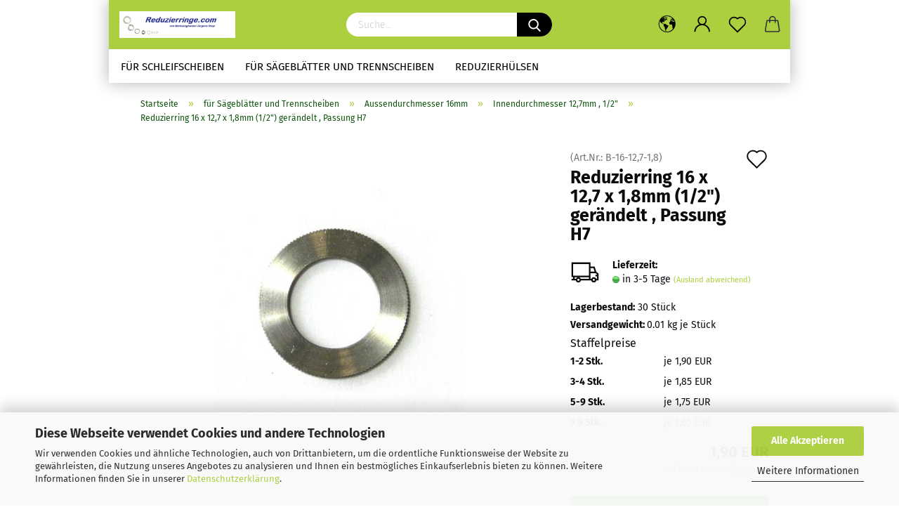

--- FILE ---
content_type: text/html; charset=utf-8
request_url: https://www.reduzierringe.com/de/fuer-saegeblaetter-und-trennscheiben/aussendurchmesser-16mm/innendurchmesser-12-7mm-1-42/reduzierring-16-x-12-7-x-1-8mm-1-2-geraendelt-passung-h7.html
body_size: 25978
content:





	<!DOCTYPE html>
	<html xmlns="http://www.w3.org/1999/xhtml" dir="ltr" lang="de">
		
			<head>
				
					
					<!--

					=========================================================
					Shopsoftware by Gambio GmbH (c) 2005-2021 [www.gambio.de]
					=========================================================

					Gambio GmbH offers you highly scalable E-Commerce-Solutions and Services.
					The Shopsoftware is redistributable under the GNU General Public License (Version 2) [http://www.gnu.org/licenses/gpl-2.0.html].
					based on: E-Commerce Engine Copyright (c) 2006 xt:Commerce, created by Mario Zanier & Guido Winger and licensed under GNU/GPL.
					Information and contribution at http://www.xt-commerce.com

					=========================================================
					Please visit our website: www.gambio.de
					=========================================================

					-->
				

                
            <!-- Google tag (gtag.js) -->
                            <script async
                    data-type="text/javascript"
                    data-src="https://www.googletagmanager.com/gtag/js?id=AW-1054691009"
                    type="as-oil"
                    data-purposes="4"
                    data-managed="as-oil"></script>
                <script async
                data-type="text/javascript"
                type="as-oil"
                data-purposes="4"
                data-managed="as-oil">
            window.dataLayer = window.dataLayer || [];

            
            function gtag() {
                dataLayer.push(arguments);
            }
            
            gtag('js', new Date());

                                    gtag('config', 'AW-1054691009');
            
                        
        </script>
    

                    
                

				
					<meta name="viewport" content="width=device-width, initial-scale=1, minimum-scale=1.0, maximum-scale=1.0, user-scalable=no" />
				

				
					<meta http-equiv="Content-Type" content="text/html; charset=utf-8" />
		<meta name="language" content="de" />
		<meta name="keywords" content="Reduzierring, Sägeblatt,Reduzierringe" />
		<meta name="description" content="präziser gedrehter Reduzierring D 16 x 12,7 x 1,8 mit gerändelten Rand und Passung H7 , für Sägeblätter und Trennscheiben" />
		<title>Reduzierringe.com - Reduzierring 16 x 12,7 x 1,8 gerändelt , gedreht, H7</title>
		<meta property="og:title" content="Reduzierring 16 x 12,7 x 1,8mm (1/2&quot;) ger&auml;ndelt , Passung H7" />
		<meta property="og:site_name" content="Reduzierringe.com" />
		<meta property="og:locale" content="de_DE" />
		<meta property="og:type" content="product" />
		<meta property="og:description" content="präziser gedrehter Reduzierring D 16 x 12,7 x 1,8 mit gerändelten Rand und Passung H7 , für Sägeblätter und Trennscheiben" />
		<meta property="og:image" content="https://www.reduzierringe.com/images/product_images/info_images/Reduzierring-3_253.JPG" />

				

								
									

				
					<base href="https://www.reduzierringe.com/" />
				

				
											
							<link rel="shortcut icon" href="https://www.reduzierringe.com/images/logos/favicon.ico" type="image/x-icon" />
						
									

				
									

				
					                        
                            <link id="main-css" type="text/css" rel="stylesheet" href="public/theme/styles/system/main.min.css?bust=1756798782" />
                        
									

				
					<meta name="robots" content="index,follow" />
		<link rel="canonical" href="https://www.reduzierringe.com/de/fuer-saegeblaetter-und-trennscheiben/aussendurchmesser-16mm/innendurchmesser-12-7mm-1-42/reduzierring-16-x-12-7-x-1-8mm-1-2-geraendelt-passung-h7.html" />
		<meta property="og:url" content="https://www.reduzierringe.com/de/fuer-saegeblaetter-und-trennscheiben/aussendurchmesser-16mm/innendurchmesser-12-7mm-1-42/reduzierring-16-x-12-7-x-1-8mm-1-2-geraendelt-passung-h7.html">
		<link rel="alternate" hreflang="x-default" href="https://www.reduzierringe.com/de/fuer-saegeblaetter-und-trennscheiben/aussendurchmesser-16mm/innendurchmesser-12-7mm-1-42/reduzierring-16-x-12-7-x-1-8mm-1-2-geraendelt-passung-h7.html" />
		<link rel="alternate" hreflang="en" href="https://www.reduzierringe.com/en/for-sawblades-and-cutting-discs/outer-diameter-16mm/internal-diameter-12-7mm-1-42/reducer-ring-16-x-12-7-x-1-8mm-1-2-knurlet-h7-fit.html" />
		<link rel="alternate" hreflang="de" href="https://www.reduzierringe.com/de/fuer-saegeblaetter-und-trennscheiben/aussendurchmesser-16mm/innendurchmesser-12-7mm-1-42/reduzierring-16-x-12-7-x-1-8mm-1-2-geraendelt-passung-h7.html" />
		<script src="https://cdn.gambiohub.com/sdk/1.2.0/dist/bundle.js"></script><script>var payPalText = {"ecsNote":"Bitte w\u00e4hlen Sie ihre gew\u00fcnschte PayPal-Zahlungsweise.","paypalUnavailable":"PayPal steht f\u00fcr diese Transaktion im Moment nicht zur Verf\u00fcgung.","errorContinue":"weiter","continueToPayPal":"Weiter mit","errorCheckData":"Es ist ein Fehler aufgetreten. Bitte \u00fcberpr\u00fcfen Sie Ihre Eingaben."};var payPalButtonSettings = {"env":"live","commit":false,"style":{"label":"checkout","shape":"rect","color":"gold","layout":"vertical","tagline":false},"locale":"","fundingCardAllowed":true,"fundingELVAllowed":true,"fundingCreditAllowed":false,"createPaymentUrl":"https:\/\/www.reduzierringe.com\/shop.php?do=PayPalHub\/CreatePayment&initiator=ecs","authorizedPaymentUrl":"https:\/\/www.reduzierringe.com\/shop.php?do=PayPalHub\/AuthorizedPayment&initiator=ecs","checkoutUrl":"https:\/\/www.reduzierringe.com\/shop.php?do=PayPalHub\/RedirectGuest","useVault":false,"jssrc":"https:\/\/www.paypal.com\/sdk\/js?client-id=AVEjCpwSc-e9jOY8dHKoTUckaKtPo0shiwe_T2rKtxp30K4TYGRopYjsUS6Qmkj6bILd7Nt72pbMWCXe&commit=false&intent=capture&components=buttons%2Cmarks%2Cmessages%2Cfunding-eligibility%2Cgooglepay%2Capplepay%2Ccard-fields&integration-date=2021-11-25&enable-funding=paylater&merchant-id=7PL4NMZ864498&currency=EUR","partnerAttributionId":"GambioGmbH_Cart_Hub_PPXO","createOrderUrl":"https:\/\/www.reduzierringe.com\/shop.php?do=PayPalHub\/CreateOrder&initiator=ecs","getOrderUrl":"https:\/\/www.reduzierringe.com\/shop.php?do=PayPalHub\/GetOrder","approvedOrderUrl":"https:\/\/www.reduzierringe.com\/shop.php?do=PayPalHub\/ApprovedOrder&initiator=ecs","paymentApproved":false,"developmentMode":false,"cartAmount":0};var jsShoppingCart = {"languageCode":"de","verifySca":"https:\/\/www.reduzierringe.com\/shop.php?do=PayPalHub\/VerifySca","totalAmount":"0.00","currency":"EUR","env":"live","commit":false,"style":{"label":"checkout","shape":"rect","color":"gold","layout":"vertical","tagline":false},"locale":"","fundingCardAllowed":true,"fundingELVAllowed":true,"fundingCreditAllowed":false,"createPaymentUrl":"https:\/\/www.reduzierringe.com\/shop.php?do=PayPalHub\/CreatePayment&initiator=ecs","authorizedPaymentUrl":"https:\/\/www.reduzierringe.com\/shop.php?do=PayPalHub\/AuthorizedPayment&initiator=ecs","checkoutUrl":"https:\/\/www.reduzierringe.com\/shop.php?do=PayPalHub\/RedirectGuest","useVault":false,"jssrc":"https:\/\/www.paypal.com\/sdk\/js?client-id=AVEjCpwSc-e9jOY8dHKoTUckaKtPo0shiwe_T2rKtxp30K4TYGRopYjsUS6Qmkj6bILd7Nt72pbMWCXe&commit=false&intent=capture&components=buttons%2Cmarks%2Cmessages%2Cfunding-eligibility%2Cgooglepay%2Capplepay%2Ccard-fields&integration-date=2021-11-25&enable-funding=paylater&merchant-id=7PL4NMZ864498&currency=EUR","partnerAttributionId":"GambioGmbH_Cart_Hub_PPXO","createOrderUrl":"https:\/\/www.reduzierringe.com\/shop.php?do=PayPalHub\/CreateOrder&initiator=ecs","getOrderUrl":"https:\/\/www.reduzierringe.com\/shop.php?do=PayPalHub\/GetOrder","approvedOrderUrl":"https:\/\/www.reduzierringe.com\/shop.php?do=PayPalHub\/ApprovedOrder&initiator=ecs","paymentApproved":false,"developmentMode":false,"cartAmount":0};var payPalBannerSettings = {"useVault":false,"jssrc":"https:\/\/www.paypal.com\/sdk\/js?client-id=AVEjCpwSc-e9jOY8dHKoTUckaKtPo0shiwe_T2rKtxp30K4TYGRopYjsUS6Qmkj6bILd7Nt72pbMWCXe&commit=false&intent=capture&components=buttons%2Cmarks%2Cmessages%2Cfunding-eligibility%2Cgooglepay%2Capplepay%2Ccard-fields&integration-date=2021-11-25&enable-funding=paylater&merchant-id=7PL4NMZ864498&currency=EUR","partnerAttributionId":"GambioGmbH_Cart_Hub_PPXO","positions":{"cartBottom":{"placement":"cart","style":{"layout":"text","logo":{"type":"primary"},"text":{"color":"black"},"color":"blue","ratio":"1x1"}},"product":{"placement":"product","style":{"layout":"text","logo":{"type":"primary"},"text":{"color":"black"},"color":"blue","ratio":"1x1"}}},"currency":"EUR","cartAmount":0,"productsPrice":1.9};</script><script id="paypalconsent" type="application/json">{"purpose_id":null}</script><script src="GXModules/Gambio/Hub/Shop/Javascript/PayPalLoader-bust_1756798767.js" async></script><link rel="stylesheet" href="https://cdn.gambiohub.com/sdk/1.2.0/dist/css/gambio_hub.css">
				

				
									

				
									

			</head>
		
		
			<body class="page-product-info"
				  data-gambio-namespace="https://www.reduzierringe.com/public/theme/javascripts/system"
				  data-jse-namespace="https://www.reduzierringe.com/JSEngine/build"
				  data-gambio-controller="initialize"
				  data-gambio-widget="input_number responsive_image_loader transitions header image_maps modal history dropdown core_workarounds anchor"
				  data-input_number-separator=","
					>

				
					
				

				
									

				
									
		




	



	
		<div id="outer-wrapper" >
			
				<header id="header" class="navbar">
					
		


	<div class="inside">

		<div class="row">

		
												
			<div class="navbar-header">
									
							
		<a class="navbar-brand" href="https://www.reduzierringe.com/de/" title="Reduzierringe.com">
			<img id="main-header-logo" class="img-responsive" src="https://www.reduzierringe.com/images/logos/neues_logo_logo.jpg" alt="Reduzierringe.com-Logo">
		</a>
	
					
								
					
	
	
		
	
				<button type="button" class="navbar-toggle cart-icon" data-toggle="cart">
			<svg width="24" xmlns="http://www.w3.org/2000/svg" viewBox="0 0 40 40"><defs><style>.cls-1{fill:none;}</style></defs><title>cart</title><g id="Ebene_2" data-name="Ebene 2"><g id="Ebene_1-2" data-name="Ebene 1"><path d="M31,13.66a1.08,1.08,0,0,0-1.07-1H26.08V11.28a6.31,6.31,0,0,0-12.62,0v1.36H9.27a1,1,0,0,0-1,1L5.21,32A3.8,3.8,0,0,0,9,35.8H30.19A3.8,3.8,0,0,0,34,31.94Zm-15.42-1V11.28a4.2,4.2,0,0,1,8.39,0v1.35Zm-1.06,5.59a1.05,1.05,0,0,0,1.06-1.06v-2.4H24v2.4a1.06,1.06,0,0,0,2.12,0v-2.4h2.84L31.86,32a1.68,1.68,0,0,1-1.67,1.68H9a1.67,1.67,0,0,1-1.68-1.61l2.94-17.31h3.19v2.4A1.06,1.06,0,0,0,14.51,18.22Z"/></g></g></svg>
			<span class="cart-products-count hidden">
            0
        </span>
		</button>
	

				
			</div>
			
											
		

		
							






	<div class="navbar-search collapse">
		
		
			<form action="de/advanced_search_result.php" method="get" data-gambio-widget="live_search">
		
				<div class="navbar-search-input-group input-group">

					
						<button type="submit">
							<img src="public/theme/images/svgs/search.svg" class="gx-search-input svg--inject" alt="">
						</button>
					

					<input type="text" name="keywords" placeholder="Suche..." class="form-control search-input" autocomplete="off" />

				</div>
		
				
									<input type="hidden" value="1" name="inc_subcat" />
								
				<div class="search-result-container"></div>
		
			</form>
		
	</div>


					

		
					

		
    		<!-- layout_header honeygrid -->
												<div class="navbar-secondary hidden-xs">
								





	<div id="topbar-container">
						
		
					

		
			<div class="">
				
				<nav class="navbar-inverse"  data-gambio-widget="menu link_crypter" data-menu-switch-element-position="false" data-menu-events='{"desktop": ["click"], "mobile": ["click"]}' data-menu-ignore-class="dropdown-menu">
					<ul class="nav navbar-nav">

						
													

						
													

						
													

						
													

						
													

						
													

													<li class="dropdown navbar-topbar-item first">

								
																			
											<a href="#" class="dropdown-toggle" data-toggle-hover="dropdown">

												
													<span class="language-code hidden-xs">
																									
													<svg width="24" xmlns="http://www.w3.org/2000/svg" viewBox="0 0 40 40"><defs><style>.cls-1{fill:none;}</style></defs><title></title><g id="Ebene_2" data-name="Ebene 2"><g id="Ebene_1-2" data-name="Ebene 1"><polygon points="27.01 11.12 27.04 11.36 26.68 11.43 26.63 11.94 27.06 11.94 27.63 11.88 27.92 11.53 27.61 11.41 27.44 11.21 27.18 10.8 27.06 10.21 26.58 10.31 26.44 10.52 26.44 10.75 26.68 10.91 27.01 11.12"/><polygon points="26.6 11.31 26.62 10.99 26.34 10.87 25.94 10.96 25.65 11.44 25.65 11.74 25.99 11.74 26.6 11.31"/><path d="M18.47,12.66l-.09.22H18v.22h.1l0,.11.25,0,.16-.1.05-.21h.21l.08-.17-.19,0Z"/><polygon points="17.38 13.05 17.37 13.27 17.67 13.24 17.7 13.03 17.52 12.88 17.38 13.05"/><path d="M35.68,19.83a12.94,12.94,0,0,0-.07-1.39,15.83,15.83,0,0,0-1.06-4.35l-.12-.31a16,16,0,0,0-3-4.63l-.25-.26c-.24-.25-.48-.49-.73-.72a16,16,0,0,0-21.59.07,15.08,15.08,0,0,0-1.83,2,16,16,0,1,0,28.21,13.5c.08-.31.14-.62.2-.94a16.2,16.2,0,0,0,.25-2.8C35.69,19.94,35.68,19.89,35.68,19.83Zm-3-6.39.1-.1c.12.23.23.47.34.72H33l-.29,0Zm-2.31-2.79V9.93c.25.27.5.54.73.83l-.29.43h-1L29.73,11ZM11.06,8.87v0h.32l0-.1h.52V9l-.15.21h-.72v-.3Zm.51.72.35-.06s0,.32,0,.32l-.72.05-.14-.17Zm22.12,6.35H32.52l-.71-.53-.75.07v.46h-.24l-.26-.19-1.3-.33v-.84l-1.65.13L27.1,15h-.65l-.32,0-.8.44v.83l-1.62,1.17.14.51h.33l-.09.47-.23.09,0,1.24,1.41,1.6h.61l0-.1H27l.32-.29h.62l.34.34.93.1-.12,1.23,1,1.82-.54,1,0,.48.43.43v1.17l.56.76v1h.49a14.67,14.67,0,0,1-24.9-15V13.8l.52-.64c.18-.35.38-.68.59-1l0,.27-.61.74c-.19.35-.36.72-.52,1.09v.84l.61.29v1.16l.58,1,.48.08.06-.35-.56-.86-.11-.84h.33l.14.86.81,1.19L8.31,18l.51.79,1.29.31v-.2l.51.07,0,.37.4.07.62.17.88,1,1.12.09.11.91-.76.54,0,.81-.11.5,1.11,1.4.09.47s.4.11.45.11.9.65.9.65v2.51l.31.09-.21,1.16.51.68-.09,1.15.67,1.19.87.76.88,0,.08-.29-.64-.54,0-.27.11-.32,0-.34h-.44l-.22-.28.36-.35,0-.26-.4-.11,0-.25.58-.08.87-.42.29-.54.92-1.17-.21-.92L20,27l.84,0,.57-.45.18-1.76.63-.8.11-.52-.57-.18-.38-.62H20.09l-1-.39,0-.74L18.67,21l-.93,0-.53-.84-.48-.23,0,.26-.87.05-.32-.44-.9-.19-.74.86-1.18-.2-.08-1.32-.86-.14.35-.65-.1-.37-1.12.75-.71-.09-.25-.55.15-.57.39-.72.9-.45H13.1v.53l.63.29L13.67,16l.45-.45L15,15l.06-.42L16,13.6l1-.53L16.86,13l.65-.61.24.06.11.14.25-.28.06,0-.27,0-.28-.09v-.27l.15-.12h.32l.15.07.12.25.16,0v0h0L19,12l.07-.22.25.07v.24l-.24.16h0l0,.26.82.25h.19v-.36l-.65-.29,0-.17.54-.18,0-.52-.56-.34,0-.86-.77.37h-.28l.07-.65-1-.25L17,9.83v1l-.78.25-.31.65-.34.06v-.84l-.73-.1-.36-.24-.15-.53,1.31-.77.64-.2.06.43h.36l0-.22.37-.05V9.17l-.16-.07,0-.22.46,0,.27-.29,0,0h0l.09-.09,1-.12.43.36L18,9.28l1.42.33.19-.47h.62l.22-.42L20,8.61V8.09l-1.38-.61-.95.11-.54.28,0,.68-.56-.08-.09-.38.54-.49-1,0-.28.09L15.68,8l.37.06L16,8.39l-.62,0-.1.24-.9,0a2.22,2.22,0,0,0-.06-.51l.71,0,.54-.52-.3-.15-.39.38-.65,0-.39-.53H13L12.12,8h.79l.07.24-.2.19.88,0,.13.32-1,0-.05-.24-.62-.14-.33-.18h-.74A14.66,14.66,0,0,1,29.38,9l-.17.32-.68.26-.29.31.07.36.35,0,.21.53.6-.24.1.7h-.18l-.49-.07-.55.09-.53.75-.76.12-.11.65.32.07-.1.42-.75-.15-.69.15-.15.39.12.8.41.19h.68l.46,0,.14-.37.72-.93.47.1.47-.42.08.32,1.15.78-.14.19-.52,0,.2.28.32.07.37-.16V14l.17-.09-.13-.14-.77-.42-.2-.57h.64l.2.2.55.47,0,.57.57.61.21-.83.39-.22.08.68.38.42h.76a12.23,12.23,0,0,1,.4,1.16ZM12.42,11.27l.38-.18.35.08-.12.47-.38.12Zm2,1.1v.3h-.87l-.33-.09.08-.21.42-.18h.58v.18Zm.41.42v.29l-.22.14-.27,0v-.48Zm-.25-.12v-.35l.3.28Zm.14.7v.29l-.21.21h-.47l.08-.32.22,0,0-.11Zm-1.16-.58h.48l-.62.87-.26-.14.06-.37Zm2,.48v.29h-.46L15,13.37v-.26h0Zm-.43-.39.13-.14.23.14-.18.15Zm18.79,3.8,0-.06c0,.09,0,.17.05.25Z"/><path d="M6.18,13.8v.45c.16-.37.33-.74.52-1.09Z"/></g></g></svg>
													
																								<span class="topbar-label">de</span>
											</span>
												

												
													<span class="visible-xs-block">
																									
														<span class="fa fa-globe"></span>
													
																										<span class="topbar-label">&nbsp;Sprache</span>
											</span>
												
											</a>
										
																	

								<ul class="level_2 dropdown-menu">
									<li>
										
											<form action="/de/fuer-saegeblaetter-und-trennscheiben/aussendurchmesser-16mm/innendurchmesser-12-7mm-1-42/reduzierring-16-x-12-7-x-1-8mm-1-2-geraendelt-passung-h7.html" method="POST" class="form-horizontal">

												
																											
															<div class="form-group">
																<label for="language-select">Sprache auswählen</label>
																
	<select name="language" class="form-control" id="language-select">
					
				<option value="de" selected="selected">Deutsch</option>
			
					
				<option value="en">English</option>
			
			</select>

															</div>
														
																									

												
																											
															<div class="form-group">
																<label for="currencies-select">Währung auswählen</label>
																
			
			<select name="currency" class="form-control" id="currencies-select">
									
						<option value="EUR" selected="selected">EUR</option>
					
									
						<option value="USD">USD</option>
					
									
						<option value="CHF">CHF</option>
					
									
						<option value="GBP">GBP</option>
					
									
						<option value="AUD">AUD</option>
					
									
						<option value="DKK">DKK</option>
					
									
						<option value="CAD">CAD</option>
					
									
						<option value="NOR">NOR</option>
					
							</select>
		
	
															</div>
														
																									

												
																											
															<div class="form-group">
																<label for="countries-select">Lieferland</label>
																
	<select name="switch_country" class="form-control" id="countries-select">
					
				<option value="EG" >Ägypten</option>
			
					
				<option value="AL" >Albanien</option>
			
					
				<option value="DZ" >Algerien</option>
			
					
				<option value="AD" >Andorra</option>
			
					
				<option value="AU" >Australien</option>
			
					
				<option value="BY" >Belarus (Weißrussland)</option>
			
					
				<option value="BE" >Belgien</option>
			
					
				<option value="BA" >Bosnien und Herzegowina</option>
			
					
				<option value="BG" >Bulgarien</option>
			
					
				<option value="CN" >China, Volksrepublik</option>
			
					
				<option value="DE" selected>Deutschland</option>
			
					
				<option value="DK" >Dänemark</option>
			
					
				<option value="EE" >Estland</option>
			
					
				<option value="FI" >Finnland</option>
			
					
				<option value="FR" >Frankreich</option>
			
					
				<option value="GE" >Georgien</option>
			
					
				<option value="GR" >Griechenland</option>
			
					
				<option value="IE" >Irland</option>
			
					
				<option value="IS" >Island</option>
			
					
				<option value="IL" >Israel</option>
			
					
				<option value="IT" >Italien</option>
			
					
				<option value="JP" >Japan</option>
			
					
				<option value="CA" >Kanada</option>
			
					
				<option value="HR" >Kroatien</option>
			
					
				<option value="LV" >Lettland</option>
			
					
				<option value="LB" >Libanon</option>
			
					
				<option value="LY" >Libyen</option>
			
					
				<option value="LI" >Liechtenstein</option>
			
					
				<option value="LT" >Litauen</option>
			
					
				<option value="LU" >Luxemburg</option>
			
					
				<option value="MT" >Malta</option>
			
					
				<option value="MX" >Mexiko</option>
			
					
				<option value="MC" >Monaco</option>
			
					
				<option value="ME" >Montenegro</option>
			
					
				<option value="NZ" >Neuseeland</option>
			
					
				<option value="NL" >Niederlande</option>
			
					
				<option value="NO" >Norwegen</option>
			
					
				<option value="AT" >Österreich</option>
			
					
				<option value="PL" >Polen</option>
			
					
				<option value="PT" >Portugal</option>
			
					
				<option value="RO" >Rumänien</option>
			
					
				<option value="RU" >Russische Föderation</option>
			
					
				<option value="SM" >San Marino</option>
			
					
				<option value="SE" >Schweden</option>
			
					
				<option value="CH" >Schweiz</option>
			
					
				<option value="RS" >Serbien</option>
			
					
				<option value="SK" >Slowakei (Slowakische Republik)</option>
			
					
				<option value="SI" >Slowenien</option>
			
					
				<option value="ES" >Spanien</option>
			
					
				<option value="VA" >Staat Vatikanstadt</option>
			
					
				<option value="CZ" >Tschechische Republik</option>
			
					
				<option value="TN" >Tunesien</option>
			
					
				<option value="TR" >Türkei</option>
			
					
				<option value="UA" >Ukraine</option>
			
					
				<option value="HU" >Ungarn</option>
			
					
				<option value="US" >Vereinigte Staaten von Amerika</option>
			
					
				<option value="GB" >Vereinigtes Königreich</option>
			
					
				<option value="CY" >Zypern</option>
			
			</select>

															</div>
														
																									

												
													<div class="dropdown-footer row">
														<input type="submit" class="btn btn-primary btn-block" value="Speichern" title="Speichern" />
													</div>
												

												

											</form>
										
									</li>
								</ul>
							</li>
						
						
																								
										<li class="dropdown navbar-topbar-item">
											<a title="Anmeldung" href="/de/fuer-saegeblaetter-und-trennscheiben/aussendurchmesser-16mm/innendurchmesser-12-7mm-1-42/reduzierring-16-x-12-7-x-1-8mm-1-2-geraendelt-passung-h7.html#" class="dropdown-toggle" data-toggle-hover="dropdown">
												
																											
															<span class="language-code hidden-xs">
														<svg width="24" xmlns="http://www.w3.org/2000/svg" viewBox="0 0 40 40"><defs><style>.cls-1{fill:none;}</style></defs><title></title><g id="Ebene_2" data-name="Ebene 2"><g id="Ebene_1-2" data-name="Ebene 1"><path d="M30.21,24.43a15,15,0,0,0-5.68-3.56,8.64,8.64,0,1,0-9.78,0,15,15,0,0,0-5.68,3.56A14.87,14.87,0,0,0,4.7,35H7a12.61,12.61,0,0,1,25.22,0h2.34A14.88,14.88,0,0,0,30.21,24.43ZM19.64,20.06A6.31,6.31,0,1,1,26,13.75,6.31,6.31,0,0,1,19.64,20.06Z"/></g></g></svg>
													</span>
															<span class="visible-xs-inline">
														<span class="fa fa-user-o"></span>
													</span>
														
																									

												<span class="topbar-label">Kundenlogin</span>
											</a>
											




	<ul class="dropdown-menu dropdown-menu-login arrow-top">
		
			<li class="arrow"></li>
		
		
		
			<li class="dropdown-header hidden-xs">Kundenlogin</li>
		
		
		
			<li>
				<form action="https://www.reduzierringe.com/de/login.php?action=process" method="post" class="form-horizontal">
					<input type="hidden" name="return_url" value="https://www.reduzierringe.com/de/fuer-saegeblaetter-und-trennscheiben/aussendurchmesser-16mm/innendurchmesser-12-7mm-1-42/reduzierring-16-x-12-7-x-1-8mm-1-2-geraendelt-passung-h7.html">
					<input type="hidden" name="return_url_hash" value="6e3bb5c33deea8300117feb5f459e9ef347e3d00808d21db672adf37b16369f7">
					
						<div class="form-group">
							<input autocomplete="username" type="email" id="box-login-dropdown-login-username" class="form-control" placeholder="E-Mail" name="email_address" />
						</div>
					
					
                        <div class="form-group password-form-field" data-gambio-widget="show_password">
                            <input autocomplete="current-password" type="password" id="box-login-dropdown-login-password" class="form-control" placeholder="Passwort" name="password" />
                            <button class="btn show-password hidden" type="button">
                                <i class="fa fa-eye" aria-hidden="true"></i>
                            </button>
                        </div>
					
					
						<div class="dropdown-footer row">
							
    
	
								
									<input type="submit" class="btn btn-primary btn-block" value="Anmelden" />
								
								<ul>
									
										<li>
											<a title="Konto erstellen" href="https://www.reduzierringe.com/de/shop.php?do=CreateRegistree">
												Konto erstellen
											</a>
										</li>
									
									
										<li>
											<a title="Passwort vergessen?" href="https://www.reduzierringe.com/de/password_double_opt.php">
												Passwort vergessen?
											</a>
										</li>
									
								</ul>
							
	

	
            <div class="amazon-login-button"></div>
    
						</div>
					
				</form>
			</li>
		
	</ul>


										</li>
									
																					

						
															
									<li class="navbar-topbar-item">
										<a href="https://www.reduzierringe.com/de/wish_list.php" class="dropdown-toggle" title="Merkzettel anzeigen">
											
																									
														<span class="language-code hidden-xs">
													<svg width="24" xmlns="http://www.w3.org/2000/svg" viewBox="0 0 40 40"><defs><style>.cls-1{fill:none;}</style></defs><title></title><g id="Ebene_2" data-name="Ebene 2"><g id="Ebene_1-2" data-name="Ebene 1"><path d="M19.19,36a1.16,1.16,0,0,0,1.62,0l12.7-12.61A10,10,0,0,0,20,8.7,10,10,0,0,0,6.5,23.42ZM8.12,10.91a7.6,7.6,0,0,1,5.49-2.26A7.46,7.46,0,0,1,19,10.88l0,0,.18.18a1.15,1.15,0,0,0,1.63,0l.18-.18A7.7,7.7,0,0,1,31.89,21.79L20,33.58,8.12,21.79A7.74,7.74,0,0,1,8.12,10.91Z"/></g></g></svg>
												</span>
														<span class="visible-xs-inline">
													<span class="fa fa-heart-o"></span>
												</span>
													
																							

											<span class="topbar-label">Merkzettel</span>
										</a>
									</li>
								
													

						<li class="dropdown navbar-topbar-item topbar-cart" data-gambio-widget="cart_dropdown">
						<a
								title="Warenkorb"
								class="dropdown-toggle"
								href="/de/fuer-saegeblaetter-und-trennscheiben/aussendurchmesser-16mm/innendurchmesser-12-7mm-1-42/reduzierring-16-x-12-7-x-1-8mm-1-2-geraendelt-passung-h7.html#"
	                            data-toggle="cart"
						>
						<span class="cart-info-wrapper">
							
								<!-- layout_header_SECONDARY_NAVIGATION.html malibu -->
																	
									<svg width="24" xmlns="http://www.w3.org/2000/svg" viewBox="0 0 40 40"><defs><style>.cls-1{fill:none;}</style></defs><title></title><g id="Ebene_2" data-name="Ebene 2"><g id="Ebene_1-2" data-name="Ebene 1"><path d="M31,13.66a1.08,1.08,0,0,0-1.07-1H26.08V11.28a6.31,6.31,0,0,0-12.62,0v1.36H9.27a1,1,0,0,0-1,1L5.21,32A3.8,3.8,0,0,0,9,35.8H30.19A3.8,3.8,0,0,0,34,31.94Zm-15.42-1V11.28a4.2,4.2,0,0,1,8.39,0v1.35Zm-1.06,5.59a1.05,1.05,0,0,0,1.06-1.06v-2.4H24v2.4a1.06,1.06,0,0,0,2.12,0v-2.4h2.84L31.86,32a1.68,1.68,0,0,1-1.67,1.68H9a1.67,1.67,0,0,1-1.68-1.61l2.94-17.31h3.19v2.4A1.06,1.06,0,0,0,14.51,18.22Z"/></g></g></svg>
									
															

							<span class="topbar-label">
								<br />
								<span class="products">
									0,00 EUR
								</span>
							</span>

							
																	<span class="cart-products-count edge hidden">
										
									</span>
															
						</span>
						</a>

				</li>

				
			</ul>
		</nav>
				
			</div>
		
	</div>


			</div>
					

		</div>

	</div>
    
    <div id="offcanvas-cart-overlay"></div>
    <div id="offcanvas-cart-content">

        <button data-toggle="cart" class="offcanvas-cart-close c-hamburger c-hamburger--htx">
            <span></span>
            Menü
        </button>
        <!-- layout_header_cart_dropdown begin -->
        



	<ul class="dropdown-menu arrow-top cart-dropdown cart-empty">
		
			<li class="arrow"></li>
		
	
		
					
	
		
            <script>
            function ga4ViewCart() {
                console.log('GA4 is disabled');
            }
        </script>
    
			<li class="cart-dropdown-inside">
		
				
									
				
									
						<div class="cart-empty">
							Sie haben noch keine Artikel in Ihrem Warenkorb.
						</div>
					
								
			</li>
		
	</ul>
        <!-- layout_header_cart_dropdown end -->

    </div>









	<noscript>
		<div class="alert alert-danger noscript-notice">
			JavaScript ist in Ihrem Browser deaktiviert. Aktivieren Sie JavaScript, um alle Funktionen des Shops nutzen und alle Inhalte sehen zu können.
		</div>
	</noscript>


    
                     
                                  


	<div id="categories">
		<div class="navbar-collapse collapse">
			
				<nav class="navbar-default navbar-categories" data-gambio-widget="menu">
					
                        <ul class="level-1 nav navbar-nav">
                             
                                                            
                                    <li class="dropdown level-1-child" data-id="1">
                                        
                                            <a class="dropdown-toggle" href="https://www.reduzierringe.com/de/fuer-schleifscheiben/" title="für Schleifscheiben">
                                                
                                                    für Schleifscheiben
                                                
                                                                                            </a>
                                        
                                        
                                                                                            
                                                    <ul data-level="2" class="level-2 dropdown-menu dropdown-menu-child">
                                                        
                                                            <li class="enter-category hidden-sm hidden-md hidden-lg show-more">
                                                                
                                                                    <a class="dropdown-toggle" href="https://www.reduzierringe.com/de/fuer-schleifscheiben/" title="für Schleifscheiben">
                                                                        
                                                                            für Schleifscheiben anzeigen
                                                                        
                                                                    </a>
                                                                
                                                            </li>
                                                        

                                                                                                                                                                                                                                                                                                                                                                                                                                                                                                                                                                                                                                                                                                                                                                                                                                                                                                                                                                                                                                                                                                                                                                                                                                                                                                                                                                                                                                                                                                                                                                                                                                                                                                                                                                                                                                                                                                                                                                                                                                                        
                                                        
                                                                                                                            
                                                                    <li class="level-2-child">
                                                                        <a href="https://www.reduzierringe.com/de/fuer-schleifscheiben/aussendurchmesser-76mm/" title="Aussendurchmesser 76mm">
                                                                            Aussendurchmesser 76mm
                                                                        </a>
                                                                                                                                            </li>
                                                                
                                                                                                                            
                                                                    <li class="level-2-child">
                                                                        <a href="https://www.reduzierringe.com/de/fuer-schleifscheiben/aussendurchmesser-51mm/" title="Aussendurchmesser 51mm">
                                                                            Aussendurchmesser 51mm
                                                                        </a>
                                                                                                                                            </li>
                                                                
                                                                                                                            
                                                                    <li class="level-2-child">
                                                                        <a href="https://www.reduzierringe.com/de/fuer-schleifscheiben/aussendurchmesser-32mm-202/" title="Aussendurchmesser 32mm">
                                                                            Aussendurchmesser 32mm
                                                                        </a>
                                                                                                                                            </li>
                                                                
                                                                                                                            
                                                                    <li class="level-2-child">
                                                                        <a href="https://www.reduzierringe.com/de/fuer-schleifscheiben/aussendurchmesser-22-2mm/" title="Aussendurchmesser 22,2mm">
                                                                            Aussendurchmesser 22,2mm
                                                                        </a>
                                                                                                                                            </li>
                                                                
                                                                                                                            
                                                                    <li class="level-2-child">
                                                                        <a href="https://www.reduzierringe.com/de/fuer-schleifscheiben/aussendurchmesser-25mm/" title="Aussendurchmesser 25mm">
                                                                            Aussendurchmesser 25mm
                                                                        </a>
                                                                                                                                            </li>
                                                                
                                                                                                                            
                                                                    <li class="level-2-child">
                                                                        <a href="https://www.reduzierringe.com/de/fuer-schleifscheiben/aussendurchmesser-25-4mm/" title="Aussendurchmesser 25,4mm">
                                                                            Aussendurchmesser 25,4mm
                                                                        </a>
                                                                                                                                            </li>
                                                                
                                                                                                                            
                                                                    <li class="level-2-child">
                                                                        <a href="https://www.reduzierringe.com/de/fuer-schleifscheiben/aussendurchmesser-20mm/" title="Aussendurchmesser 20mm">
                                                                            Aussendurchmesser 20mm
                                                                        </a>
                                                                                                                                            </li>
                                                                
                                                                                                                            
                                                                    <li class="level-2-child">
                                                                        <a href="https://www.reduzierringe.com/de/fuer-schleifscheiben/aussendurchmesser-13mm/" title="Aussendurchmesser 13mm">
                                                                            Aussendurchmesser 13mm
                                                                        </a>
                                                                                                                                            </li>
                                                                
                                                            
                                                        
                                                        
                                                            <li class="enter-category hidden-more hidden-xs">
                                                                <a class="dropdown-toggle col-xs-6"
                                                                   href="https://www.reduzierringe.com/de/fuer-schleifscheiben/"
                                                                   title="für Schleifscheiben">für Schleifscheiben anzeigen</a>
                                                                <span class="close-menu-container col-xs-6">
                                                        <span class="close-flyout"><i class="fa fa-close"></i></span>
                                                    </span>
                                                            </li>
                                                        
                                                    </ul>
                                                
                                                                                    
                                    </li>
                                
                                                            
                                    <li class="dropdown level-1-child" data-id="2">
                                        
                                            <a class="dropdown-toggle" href="https://www.reduzierringe.com/de/fuer-saegeblaetter-und-trennscheiben/" title="für Sägeblätter und Trennscheiben">
                                                
                                                    für Sägeblätter und Trennscheiben
                                                
                                                                                            </a>
                                        
                                        
                                                                                            
                                                    <ul data-level="2" class="level-2 dropdown-menu dropdown-menu-child">
                                                        
                                                            <li class="enter-category hidden-sm hidden-md hidden-lg show-more">
                                                                
                                                                    <a class="dropdown-toggle" href="https://www.reduzierringe.com/de/fuer-saegeblaetter-und-trennscheiben/" title="für Sägeblätter und Trennscheiben">
                                                                        
                                                                            für Sägeblätter und Trennscheiben anzeigen
                                                                        
                                                                    </a>
                                                                
                                                            </li>
                                                        

                                                                                                                                                                                                                                                                                                                                                                                                                                                                                                                                                                                                                                                                                                                                                                                                                                                                                                                                                                                                                                                                                                                                                                                                                                                                                                                                                                                                                                                                                                                                                                                                                                                                                                                                                                                                                                                                                                                                                                                                                                                                                                                                                                                                                                                                                                                                                                                                                                                                                                                                                                                                                                                                                                                                                                                                                                                                                                                                                                                                                                                                                                                                                                                                                                                                                                                                                                                                                                                                                                                                                                                                                                                                                                                                                                                                                                                                                                                                                                                                                                                                                                                                                                                                                                                                                                                                                                                                                                                                                                                                                                                                                                                                                                                                                                                                                                                                                                                                                                                                                                                                                                                                                                                                                                                                                                        
                                                        
                                                                                                                            
                                                                    <li class="level-2-child">
                                                                        <a href="https://www.reduzierringe.com/de/fuer-saegeblaetter-und-trennscheiben/aussendurchmesser-12-7mm-1-2/" title="Aussendurchmesser 12,7mm , 1/2">
                                                                            Aussendurchmesser 12,7mm , 1/2"
                                                                        </a>
                                                                                                                                            </li>
                                                                
                                                                                                                            
                                                                    <li class="level-2-child">
                                                                        <a href="https://www.reduzierringe.com/de/fuer-saegeblaetter-und-trennscheiben/aussendurchmesser-15mm/" title="Aussendurchmesser 15mm">
                                                                            Aussendurchmesser 15mm
                                                                        </a>
                                                                                                                                            </li>
                                                                
                                                                                                                            
                                                                    <li class="level-2-child">
                                                                        <a href="https://www.reduzierringe.com/de/fuer-saegeblaetter-und-trennscheiben/aussendurchmesser-15-88mm-5-8/" title="Aussendurchmesser 15,88mm , 5/8">
                                                                            Aussendurchmesser 15,88mm , 5/8"
                                                                        </a>
                                                                                                                                            </li>
                                                                
                                                                                                                            
                                                                    <li class="level-2-child">
                                                                        <a href="https://www.reduzierringe.com/de/fuer-saegeblaetter-und-trennscheiben/aussendurchmesser-16mm/" title="Aussendurchmesser 16mm">
                                                                            Aussendurchmesser 16mm
                                                                        </a>
                                                                                                                                            </li>
                                                                
                                                                                                                            
                                                                    <li class="level-2-child">
                                                                        <a href="https://www.reduzierringe.com/de/fuer-saegeblaetter-und-trennscheiben/aussendurchmesser-19-05mm-3-4/" title="Aussendurchmesser 19,05mm , 3/4">
                                                                            Aussendurchmesser 19,05mm , 3/4"
                                                                        </a>
                                                                                                                                            </li>
                                                                
                                                                                                                            
                                                                    <li class="level-2-child">
                                                                        <a href="https://www.reduzierringe.com/de/fuer-saegeblaetter-und-trennscheiben/aussendurchmesser-20mm-13/" title="Aussendurchmesser 20mm">
                                                                            Aussendurchmesser 20mm
                                                                        </a>
                                                                                                                                            </li>
                                                                
                                                                                                                            
                                                                    <li class="level-2-child">
                                                                        <a href="https://www.reduzierringe.com/de/fuer-saegeblaetter-und-trennscheiben/aussendurchmesser-22mm/" title="Aussendurchmesser 22mm">
                                                                            Aussendurchmesser 22mm
                                                                        </a>
                                                                                                                                            </li>
                                                                
                                                                                                                            
                                                                    <li class="level-2-child">
                                                                        <a href="https://www.reduzierringe.com/de/fuer-saegeblaetter-und-trennscheiben/aussendurchmesser-22-23mm/" title="Aussendurchmesser 22,23mm">
                                                                            Aussendurchmesser 22,23mm
                                                                        </a>
                                                                                                                                            </li>
                                                                
                                                                                                                            
                                                                    <li class="level-2-child">
                                                                        <a href="https://www.reduzierringe.com/de/fuer-saegeblaetter-und-trennscheiben/aussendurchmesser-25mm-16/" title="Aussendurchmesser 25mm">
                                                                            Aussendurchmesser 25mm
                                                                        </a>
                                                                                                                                            </li>
                                                                
                                                                                                                            
                                                                    <li class="level-2-child">
                                                                        <a href="https://www.reduzierringe.com/de/fuer-saegeblaetter-und-trennscheiben/aussendurchmesser-25-4mm-1/" title="Aussendurchmesser 25,4mm , 1">
                                                                            Aussendurchmesser 25,4mm , 1"
                                                                        </a>
                                                                                                                                            </li>
                                                                
                                                                                                                            
                                                                    <li class="level-2-child">
                                                                        <a href="https://www.reduzierringe.com/de/fuer-saegeblaetter-und-trennscheiben/aussendurchmesser-27mm/" title="Aussendurchmesser 27mm">
                                                                            Aussendurchmesser 27mm
                                                                        </a>
                                                                                                                                            </li>
                                                                
                                                                                                                            
                                                                    <li class="level-2-child">
                                                                        <a href="https://www.reduzierringe.com/de/fuer-saegeblaetter-und-trennscheiben/aussendurchmesser-28mm/" title="Aussendurchmesser 28mm">
                                                                            Aussendurchmesser 28mm
                                                                        </a>
                                                                                                                                            </li>
                                                                
                                                                                                                            
                                                                    <li class="level-2-child">
                                                                        <a href="https://www.reduzierringe.com/de/fuer-saegeblaetter-und-trennscheiben/aussendurchmesser-30mm/" title="Aussendurchmesser 30mm">
                                                                            Aussendurchmesser 30mm
                                                                        </a>
                                                                                                                                            </li>
                                                                
                                                                                                                            
                                                                    <li class="level-2-child">
                                                                        <a href="https://www.reduzierringe.com/de/fuer-saegeblaetter-und-trennscheiben/aussendurchmesser-32mm/" title="Aussendurchmesser 32mm">
                                                                            Aussendurchmesser 32mm
                                                                        </a>
                                                                                                                                            </li>
                                                                
                                                                                                                            
                                                                    <li class="level-2-child">
                                                                        <a href="https://www.reduzierringe.com/de/fuer-saegeblaetter-und-trennscheiben/aussendurchmesser-35mm/" title="Aussendurchmesser 35mm">
                                                                            Aussendurchmesser 35mm
                                                                        </a>
                                                                                                                                            </li>
                                                                
                                                                                                                            
                                                                    <li class="level-2-child">
                                                                        <a href="https://www.reduzierringe.com/de/fuer-saegeblaetter-und-trennscheiben/aussendurchmesser-40mm/" title="Aussendurchmesser 40mm">
                                                                            Aussendurchmesser 40mm
                                                                        </a>
                                                                                                                                            </li>
                                                                
                                                                                                                            
                                                                    <li class="level-2-child">
                                                                        <a href="https://www.reduzierringe.com/de/fuer-saegeblaetter-und-trennscheiben/aussendurchmesser-45mm/" title="Aussendurchmesser 45mm">
                                                                            Aussendurchmesser 45mm
                                                                        </a>
                                                                                                                                            </li>
                                                                
                                                                                                                            
                                                                    <li class="level-2-child">
                                                                        <a href="https://www.reduzierringe.com/de/fuer-saegeblaetter-und-trennscheiben/aussendurchmesser-50mm/" title="Aussendurchmesser 50mm">
                                                                            Aussendurchmesser 50mm
                                                                        </a>
                                                                                                                                            </li>
                                                                
                                                                                                                            
                                                                    <li class="level-2-child">
                                                                        <a href="https://www.reduzierringe.com/de/fuer-saegeblaetter-und-trennscheiben/aussendurchmesser-60mm/" title="Aussendurchmesser 60mm">
                                                                            Aussendurchmesser 60mm
                                                                        </a>
                                                                                                                                            </li>
                                                                
                                                                                                                            
                                                                    <li class="level-2-child">
                                                                        <a href="https://www.reduzierringe.com/de/fuer-saegeblaetter-und-trennscheiben/aussendurchmesser-80mm/" title="Aussendurchmesser 80mm">
                                                                            Aussendurchmesser 80mm
                                                                        </a>
                                                                                                                                            </li>
                                                                
                                                                                                                            
                                                                    <li class="level-2-child">
                                                                        <a href="https://www.reduzierringe.com/de/fuer-saegeblaetter-und-trennscheiben/aussendurchmesser-100mm/" title="Aussendurchmesser 100mm">
                                                                            Aussendurchmesser 100mm
                                                                        </a>
                                                                                                                                            </li>
                                                                
                                                            
                                                        
                                                        
                                                            <li class="enter-category hidden-more hidden-xs">
                                                                <a class="dropdown-toggle col-xs-6"
                                                                   href="https://www.reduzierringe.com/de/fuer-saegeblaetter-und-trennscheiben/"
                                                                   title="für Sägeblätter und Trennscheiben">für Sägeblätter und Trennscheiben anzeigen</a>
                                                                <span class="close-menu-container col-xs-6">
                                                        <span class="close-flyout"><i class="fa fa-close"></i></span>
                                                    </span>
                                                            </li>
                                                        
                                                    </ul>
                                                
                                                                                    
                                    </li>
                                
                                                            
                                    <li class="dropdown level-1-child" data-id="216">
                                        
                                            <a class="dropdown-toggle" href="https://www.reduzierringe.com/de/reduzierhuelsen/" title="Reduzierhülsen">
                                                
                                                    Reduzierhülsen
                                                
                                                                                            </a>
                                        
                                        
                                                                                            
                                                    <ul data-level="2" class="level-2 dropdown-menu dropdown-menu-child">
                                                        
                                                            <li class="enter-category hidden-sm hidden-md hidden-lg show-more">
                                                                
                                                                    <a class="dropdown-toggle" href="https://www.reduzierringe.com/de/reduzierhuelsen/" title="Reduzierhülsen">
                                                                        
                                                                            Reduzierhülsen anzeigen
                                                                        
                                                                    </a>
                                                                
                                                            </li>
                                                        

                                                                                                                                                                                                                                                                                                                                                                                                                                                                                                                                                                                                                                                                                                                                                                                                                                                                                                                                                                                                                                                        
                                                        
                                                                                                                            
                                                                    <li class="level-2-child">
                                                                        <a href="https://www.reduzierringe.com/de/reduzierhuelsen/aussendurchmesser-22-23mm-222/" title="Aussendurchmesser 22,23mm">
                                                                            Aussendurchmesser 22,23mm
                                                                        </a>
                                                                                                                                            </li>
                                                                
                                                                                                                            
                                                                    <li class="level-2-child">
                                                                        <a href="https://www.reduzierringe.com/de/reduzierhuelsen/aussendurchmesser-25-4mm-223/" title="Aussendurchmesser 25,4mm">
                                                                            Aussendurchmesser 25,4mm
                                                                        </a>
                                                                                                                                            </li>
                                                                
                                                                                                                            
                                                                    <li class="level-2-child">
                                                                        <a href="https://www.reduzierringe.com/de/reduzierhuelsen/ausse/" title="Aussendurchmesser 30mm">
                                                                            Aussendurchmesser 30mm
                                                                        </a>
                                                                                                                                            </li>
                                                                
                                                                                                                            
                                                                    <li class="level-2-child">
                                                                        <a href="https://www.reduzierringe.com/de/reduzierhuelsen/aussendurchmesser-32mm-225/" title="Aussendurchmesser 32mm">
                                                                            Aussendurchmesser 32mm
                                                                        </a>
                                                                                                                                            </li>
                                                                
                                                            
                                                        
                                                        
                                                            <li class="enter-category hidden-more hidden-xs">
                                                                <a class="dropdown-toggle col-xs-6"
                                                                   href="https://www.reduzierringe.com/de/reduzierhuelsen/"
                                                                   title="Reduzierhülsen">Reduzierhülsen anzeigen</a>
                                                                <span class="close-menu-container col-xs-6">
                                                        <span class="close-flyout"><i class="fa fa-close"></i></span>
                                                    </span>
                                                            </li>
                                                        
                                                    </ul>
                                                
                                                                                    
                                    </li>
                                
                            
                            



	
					
				<li id="mainNavigation" class="custom custom-entries hidden-xs">
									</li>
			

            <script id="mainNavigation-menu-template" type="text/mustache">
                
				    <li id="mainNavigation" class="custom custom-entries hidden-xs">
                        <a v-for="(item, index) in items" href="javascript:;" @click="goTo(item.content)">
                            {{item.title}}
                        </a>
                    </li>
                
            </script>

						


                            
                                <li class="dropdown dropdown-more" style="display: none">
                                    <a class="dropdown-toggle" href="#" title="">
                                        Weitere
                                    </a>
                                    <ul class="level-2 dropdown-menu ignore-menu"></ul>
                                </li>
                            

                        </ul>
                    
                </nav>
			
		</div>
	</div>

             
             
 				</header>
				<button id="meco-overlay-menu-toggle" data-toggle="menu" class="c-hamburger c-hamburger--htx visible-xs-block">
					<span></span> Menü
				</button>
				<div id="meco-overlay-menu">
					
																									<div class="meco-overlay-menu-search">
								






	<div class=" collapse">
		
		
			<form action="de/advanced_search_result.php" method="get" data-gambio-widget="live_search">
		
				<div class="- ">

					
						<button type="submit">
							<img src="public/theme/images/svgs/search.svg" class="gx-search-input svg--inject" alt="">
						</button>
					

					<input type="text" name="keywords" placeholder="Suche..." class="form-control search-input" autocomplete="off" />

				</div>
		
				
									<input type="hidden" value="1" name="inc_subcat" />
								
				<div class="search-result-container"></div>
		
			</form>
		
	</div>


							</div>
											
				</div>
			

			
				
				

			
				<div id="wrapper">
					<div class="row">

						
							<div id="main">
								<div class="main-inside">
									
										
	
			<script type="application/ld+json">{"@context":"https:\/\/schema.org","@type":"BreadcrumbList","itemListElement":[{"@type":"ListItem","position":1,"name":"Startseite","item":"https:\/\/www.reduzierringe.com\/"},{"@type":"ListItem","position":2,"name":"f\u00fcr S\u00e4gebl\u00e4tter und Trennscheiben","item":"https:\/\/www.reduzierringe.com\/de\/fuer-saegeblaetter-und-trennscheiben\/"},{"@type":"ListItem","position":3,"name":"Aussendurchmesser 16mm","item":"https:\/\/www.reduzierringe.com\/de\/fuer-saegeblaetter-und-trennscheiben\/aussendurchmesser-16mm\/"},{"@type":"ListItem","position":4,"name":"Innendurchmesser 12,7mm , 1\/2\"","item":"https:\/\/www.reduzierringe.com\/de\/fuer-saegeblaetter-und-trennscheiben\/aussendurchmesser-16mm\/innendurchmesser-12-7mm-1-42\/"},{"@type":"ListItem","position":5,"name":"Reduzierring 16 x 12,7 x 1,8mm (1\/2\") ger\u00e4ndelt , Passung H7","item":"https:\/\/www.reduzierringe.com\/de\/fuer-saegeblaetter-und-trennscheiben\/aussendurchmesser-16mm\/innendurchmesser-12-7mm-1-42\/reduzierring-16-x-12-7-x-1-8mm-1-2-geraendelt-passung-h7.html"}]}</script>
	    
		<div id="breadcrumb_navi">
            				<span class="breadcrumbEntry">
													<a href="https://www.reduzierringe.com/" class="headerNavigation">
								<span>Startseite</span>
							</a>
											</span>
                <span class="breadcrumbSeparator"> &raquo; </span>            				<span class="breadcrumbEntry">
													<a href="https://www.reduzierringe.com/de/fuer-saegeblaetter-und-trennscheiben/" class="headerNavigation">
								<span>für Sägeblätter und Trennscheiben</span>
							</a>
											</span>
                <span class="breadcrumbSeparator"> &raquo; </span>            				<span class="breadcrumbEntry">
													<a href="https://www.reduzierringe.com/de/fuer-saegeblaetter-und-trennscheiben/aussendurchmesser-16mm/" class="headerNavigation">
								<span>Aussendurchmesser 16mm</span>
							</a>
											</span>
                <span class="breadcrumbSeparator"> &raquo; </span>            				<span class="breadcrumbEntry">
													<a href="https://www.reduzierringe.com/de/fuer-saegeblaetter-und-trennscheiben/aussendurchmesser-16mm/innendurchmesser-12-7mm-1-42/" class="headerNavigation">
								<span>Innendurchmesser 12,7mm , 1/2"</span>
							</a>
											</span>
                <span class="breadcrumbSeparator"> &raquo; </span>            				<span class="breadcrumbEntry">
													<span>Reduzierring 16 x 12,7 x 1,8mm (1/2") gerändelt , Passung H7</span>
                        					</span>
                            		</div>
    


									

									
										<div id="shop-top-banner">
																					</div>
									

									




	
		
	

			<script type="application/ld+json">
			{"@context":"http:\/\/schema.org","@type":"Product","name":"Reduzierring 16 x 12,7 x 1,8mm (1\/2\") ger\u00e4ndelt , Passung H7","description":"  \t  \t\t- Aussendurchmesser 16,0mm  \t\t- Innendurchmesser 12,7mm&nbsp; (1\/2&quot;)  \t\t- St&auml;rke: 1,8mm  \t\t- gedrehte Ausf&uuml;hrung  \t\t- Bohrung mit Passung H7  \t\t- ger&auml;ndelter Rand  \t\t- pr&auml;ziser Ring aus eigener Fertigung  \t  ","image":["https:\/\/www.reduzierringe.com\/images\/product_images\/info_images\/Reduzierring-3_253.JPG"],"url":"https:\/\/www.reduzierringe.com\/de\/fuer-saegeblaetter-und-trennscheiben\/aussendurchmesser-16mm\/innendurchmesser-12-7mm-1-42\/reduzierring-16-x-12-7-x-1-8mm-1-2-geraendelt-passung-h7.html","itemCondition":"NewCondition","offers":{"@type":"Offer","availability":"InStock","price":"1.90","priceCurrency":"EUR","priceSpecification":{"@type":"http:\/\/schema.org\/PriceSpecification","price":"1.90","priceCurrency":"EUR","valueAddedTaxIncluded":true},"url":"https:\/\/www.reduzierringe.com\/de\/fuer-saegeblaetter-und-trennscheiben\/aussendurchmesser-16mm\/innendurchmesser-12-7mm-1-42\/reduzierring-16-x-12-7-x-1-8mm-1-2-geraendelt-passung-h7.html","priceValidUntil":"2100-01-01 00:00:00","gtin13":"4251702201172"},"model":"B-16-12,7-1,8","sku":"B-16-12,7-1,8","gtin13":"4251702201172","manufacturer":{"@type":"Organization","name":"J\u00fcrgens Shop"}}
		</script>
		
	<div class="product-info product-info-default row">
		
		
			<div id="product_image_layer">
			
	<div class="product-info-layer-image">
		<div class="product-info-image-inside">
										


    		<script>
            
            window.addEventListener('DOMContentLoaded', function(){
				$.extend(true, $.magnificPopup.defaults, { 
					tClose: 'Schlie&szlig;en (Esc)', // Alt text on close button
					tLoading: 'L&auml;dt...', // Text that is displayed during loading. Can contain %curr% and %total% keys
					
					gallery: { 
						tPrev: 'Vorgänger (Linke Pfeiltaste)', // Alt text on left arrow
						tNext: 'Nachfolger (Rechte Pfeiltaste)', // Alt text on right arrow
						tCounter: '%curr% von %total%' // Markup for "1 of 7" counter
						
					}
				});
			});
            
		</script>
    



	
			
	
	<div>
		<div id="product-info-layer-image" class="swiper-container" data-gambio-_widget="swiper" data-swiper-target="" data-swiper-controls="#product-info-layer-thumbnails" data-swiper-slider-options='{"breakpoints": [], "initialSlide": 0, "pagination": ".js-product-info-layer-image-pagination", "nextButton": ".js-product-info-layer-image-button-next", "prevButton": ".js-product-info-layer-image-button-prev", "effect": "fade", "autoplay": null, "initialSlide": ""}' >
			<div class="swiper-wrapper" >
			
				
											
															
																	

								
																			
																					
																	

								
									
			<div class="swiper-slide" >
				<div class="swiper-slide-inside ">
									
						<img class="img-responsive"
																								src="images/product_images/popup_images/Reduzierring-3_253.JPG"
								 alt="Reduzierring 16 x 12,7 x Stärke 1,8mm gedreht und gerändelt"								 title="Reduzierring 16 x 12,7 x Stärke 1,8mm gedreht und gerändelt"								 data-magnifier-src="images/product_images/original_images/Reduzierring-3_253.JPG"						/>
					
							</div>
			</div>
	
								
													
									
			</div>
			
			
				<script type="text/mustache">
					<template>
						
							{{#.}}
								<div class="swiper-slide {{className}}">
									<div class="swiper-slide-inside">
										<img {{{srcattr}}} alt="{{title}}" title="{{title}}" />
									</div>
								</div>
							{{/.}}
						
					</template>
				</script>
			
			
	</div>
	
	
			
	
	</div>
	
	
			

								</div>
	</div>

			

			</div>
					

		
<div class="container-fluid no-gallery-image">
    <div class="row">
        
			<div class="product-info-content col-xs-12" data-gambio-widget="cart_handler" data-cart_handler-page="product-info">

				
<div class="row">
    <div class="clearfix">
        <div class="container">
            
					<div class="row">
						
						
							<div class="product-info-title-mobile  col-xs-12 visible-xs-block visible-sm-block">
								
									<span>Reduzierring 16 x 12,7 x 1,8mm (1/2") gerändelt , Passung H7</span>
								

								
<div class="rating-model-row">
        <div class="product-model model-number">
                    (Art.Nr.: <span class="model-number-text">B-16-12,7-1,8</span>)
            </div>
</div>

							</div>
						

						
							
						

						
								
		<div class="product-info-stage col-xs-12 col-md-8 centered">

			<div id="image-collection-container">
					
		<div class="product-info-image has-zoom" data-gambio-widget="image_gallery magnifier" data-magnifier-target=".magnifier-target">
			<div class="product-info-image-inside">
				


    		<script>
            
            window.addEventListener('DOMContentLoaded', function(){
				$.extend(true, $.magnificPopup.defaults, { 
					tClose: 'Schlie&szlig;en (Esc)', // Alt text on close button
					tLoading: 'L&auml;dt...', // Text that is displayed during loading. Can contain %curr% and %total% keys
					
					gallery: { 
						tPrev: 'Vorgänger (Linke Pfeiltaste)', // Alt text on left arrow
						tNext: 'Nachfolger (Rechte Pfeiltaste)', // Alt text on right arrow
						tCounter: '%curr% von %total%' // Markup for "1 of 7" counter
						
					}
				});
			});
            
		</script>
    



	
			
	
	<div>
		<div id="product_image_swiper" class="swiper-container" data-gambio-widget="swiper" data-swiper-target="" data-swiper-controls="#product_thumbnail_swiper, #product_thumbnail_swiper_mobile" data-swiper-slider-options='{"breakpoints": [], "initialSlide": 0, "pagination": ".js-product_image_swiper-pagination", "nextButton": ".js-product_image_swiper-button-next", "prevButton": ".js-product_image_swiper-button-prev", "effect": "fade", "autoplay": null}' >
			<div class="swiper-wrapper" >
			
				
											
															
																	

								
																	

								
									
			<div class="swiper-slide" >
				<div class="swiper-slide-inside ">
									
                        <a onclick="return false" href="images/product_images/original_images/Reduzierring-3_253.JPG" title="Reduzierring 16 x 12,7 x Stärke 1,8mm gedreht und gerändelt">
							<img class="img-responsive"
																											src="images/product_images/info_images/Reduzierring-3_253.JPG"
									 alt="Reduzierring 16 x 12,7 x Stärke 1,8mm gedreht und gerändelt"									 title="Reduzierring 16 x 12,7 x Stärke 1,8mm gedreht und gerändelt"									 data-magnifier-src="images/product_images/original_images/Reduzierring-3_253.JPG"							/>
						</a>
					
							</div>
			</div>
	
								
													
									
			</div>
			
			
				<script type="text/mustache">
					<template>
						
							{{#.}}
								<div class="swiper-slide {{className}}">
									<div class="swiper-slide-inside">
										<img {{{srcattr}}} alt="{{title}}" title="{{title}}" />
									</div>
								</div>
							{{/.}}
						
					</template>
				</script>
			
			
	</div>
	
	
			
	
	</div>
	
	
			

			</div>
			<input type="hidden" id="current-gallery-hash" value="013687e25d8e82122289293618d4c939">
		</div>
	

			</div>

			
                
							

		</div>
	

						
						
						
														<div class="product-info-details col-xs-12 col-md-4" data-gambio-widget="product_min_height_fix">
				
								
									<div class="loading-overlay"></div>
									<div class="magnifier-overlay"></div>
									<div class="magnifier-target">
										<div class="preloader"></div>
									</div>
								

								

				
								
									
								
								
								
									<form action="de/product_info.php?gm_boosted_product=fuer-saegeblaetter-und-trennscheiben%2Faussendurchmesser-16mm%2Finnendurchmesser-12-7mm-1-42%2Freduzierring-16-x-12-7-x-1-8mm-1-2-geraendelt-passung-h7&amp;language=de&amp;products_id=123&amp;action=add_product" class="form-horizontal js-product-form product-info">
										<input type="hidden" id="update-gallery-hash" name="galleryHash" value="">
										
<div class="rating-model-row">
    <div class="hidden-xs hidden-sm product-rating">
        
                
    </div>
    <div class="hidden-xs hidden-sm product-model model-number">
        	        (Art.Nr.: <span class="model-number-text">B-16-12,7-1,8</span>)
            </div>
</div>

										
										
            <a href="#" class="wishlist-button btn-wishlist" title="Auf den Merkzettel">
            <svg xmlns="http://www.w3.org/2000/svg" viewBox="0 0 40 40"><defs><style>.cls-1{fill:none;}</style></defs><title>wishlist</title><g id="Ebene_2" data-name="Ebene 2"><g id="Ebene_1-2" data-name="Ebene 1"><rect class="cls-1" width="40" height="40"/><path d="M19.19,36a1.16,1.16,0,0,0,1.62,0l12.7-12.61A10,10,0,0,0,20,8.7,10,10,0,0,0,6.5,23.42ZM8.12,10.91a7.6,7.6,0,0,1,5.49-2.26A7.46,7.46,0,0,1,19,10.88l0,0,.18.18a1.15,1.15,0,0,0,1.63,0l.18-.18A7.7,7.7,0,0,1,31.89,21.79L20,33.58,8.12,21.79A7.74,7.74,0,0,1,8.12,10.91Z"/></g></g></svg>
            <span class="sr-only">Auf den Merkzettel</span>
        </a>
    
    

											<h1 class="product-info-title-desktop  hidden-xs hidden-sm">Reduzierring 16 x 12,7 x 1,8mm (1/2") gerändelt , Passung H7</h1>
										
					
										
																							
<div class="product-definitions">

    
    	
<div class="product-definition-shipping-time">
    <svg xmlns="http://www.w3.org/2000/svg" viewBox="0 0 40 40"><defs><style>.cls-1{fill:none;}</style></defs><title></title><g id="Ebene_2" data-name="Ebene 2"><g id="Ebene_1-2" data-name="Ebene 1"><rect class="cls-1" width="40" height="40"/><path d="M33.28,19h0l-1.87-6H26.5V8H4v17.5H5.81V27.4H4v1.88H9a3.12,3.12,0,0,0,6.12,0H27.31a3.13,3.13,0,0,0,6.13,0H36v-8ZM26.5,14.84H30L31.29,19H26.5ZM12.06,29.9a1.25,1.25,0,1,1,1.25-1.25A1.25,1.25,0,0,1,12.06,29.9Zm12.57-2.5h-9.7a3.13,3.13,0,0,0-5.73,0H7.69V25.53H24.63Zm0-8.43v4.68H5.88V9.9H24.63ZM30.38,29.9a1.25,1.25,0,1,1,1.25-1.25A1.25,1.25,0,0,1,30.38,29.9Zm3.75-7.18H32.25v1.87h1.88V27.4h-.89a3.13,3.13,0,0,0-5.73,0h-1V20.84h6.09l1.54,1.31Z"/></g></g></svg>
    <strong>Lieferzeit:</strong><br>
        
    <span class="img-shipping-time">
                        <img src="images/icons/status/green.png" alt="in 3-5 Tage" />
                    </span>
    
        
    <span class="products-shipping-time-value">
                    in 3-5 Tage 
                </span>
    
    
    
    <a class="js-open-modal text-small abroad-shipping-info" data-modal-type="iframe" data-modal-settings='{"title": "Lieferzeit:"}' href="de/popup/Versand-und-Zahlungsbedingungen.html" rel="nofollow">
        (Ausland abweichend)
    </a>
    
    
    </div>

    

    
    
<div class="product-definition-stock-quantity products-quantity" >
    <strong>Lagerbestand:</strong>
    
    <span class="products-quantity-value">
        30
    </span>
    
        
    Stück
    
    </div>

    

    
    <div class="additional-fields-wrapper">
        
    
    </div>
    

    
        
    <div class="product-definition-weight">
        <strong>Versandgewicht: </strong>
        <span class="products-details-weight-container"><span>0.01</span> kg je  Stück</span>
    </div>
    
        

    
        
</div>

																					
					
										
											
										
					
										
											
<div class="modifiers-selection">
        </div>

										
					
										
											
										
					
										
											
	
										
					
										
																					
					
										
																							
													


	<div class="blockpricing clearfix">
		
			<div class="blockpricing-heading">Staffelpreise</div>
		
		
		
			<dl>
									
						<dt>1-2 Stk.</dt>
						<dd>je 1,90 EUR</dd>
					
									
						<dt>3-4 Stk.</dt>
						<dd>je 1,85 EUR</dd>
					
									
						<dt>5-9 Stk.</dt>
						<dd>je 1,75 EUR</dd>
					
									
						<dt>> 9 Stk.</dt>
						<dd>je 1,65 EUR</dd>
					
							</dl>
		
	</div>

												
																					
					
										
                                                                                            <div class="cart-error-msg alert alert-danger" role="alert"></div>
                                            										
					
										

											<div class="price-container">
												
													<div class="price-calc-container" id="attributes-calc-price">

														
															


	<div class="current-price-container">
		
            				1,90 EUR

                                    
	</div>
	
                    <p class="tax-shipping-text text-small">
                inkl. 19% MwSt. zzgl. 
				<a class="gm_shipping_link lightbox_iframe" href="https://www.reduzierringe.com/de/popup/Versand-und-Zahlungsbedingungen.html"
						target="_self"
						rel="nofollow"
						data-modal-settings='{"title":"Versand", "sectionSelector": ".content_text", "bootstrapClass": "modal-lg"}'>
					<span style="text-decoration:underline">Versand</span>
		        </a>
            </p>
        	

														
							
														
																															
    
																													
															
    
    
																


	<div class="row">
		<input type="hidden" name="products_id" id="products-id" value="123" />
					
<div class="input-number" data-type="float" data-stepping="1">
        <input type="hidden" value="1" id="attributes-calc-quantity" name="products_qty" />
    </div>

			
			
    
<div class="button-container">
    <button name="btn-add-to-cart" type="submit" class="btn btn-lg btn-buy btn-block js-btn-add-to-cart" title="In den Warenkorb" >
        <svg xmlns="http://www.w3.org/2000/svg" viewBox="0 0 40 40"><defs><style>.cls-1{fill:none;}</style></defs><title>cart</title><g id="Ebene_2" data-name="Ebene 2"><g id="Ebene_1-2" data-name="Ebene 1"><rect class="cls-1" width="40" height="40"/><path d="M31,13.66a1.08,1.08,0,0,0-1.07-1H26.08V11.28a6.31,6.31,0,0,0-12.62,0v1.36H9.27a1,1,0,0,0-1,1L5.21,32A3.8,3.8,0,0,0,9,35.8H30.19A3.8,3.8,0,0,0,34,31.94Zm-15.42-1V11.28a4.2,4.2,0,0,1,8.39,0v1.35Zm-1.06,5.59a1.05,1.05,0,0,0,1.06-1.06v-2.4H24v2.4a1.06,1.06,0,0,0,2.12,0v-2.4h2.84L31.86,32a1.68,1.68,0,0,1-1.67,1.68H9a1.67,1.67,0,0,1-1.68-1.61l2.94-17.31h3.19v2.4A1.06,1.06,0,0,0,14.51,18.22Z"/></g></g></svg>
        In den Warenkorb
    </button>
    <button name="btn-add-to-cart-fake" onClick="void(0)" class="btn-add-to-cart-fake btn btn-lg btn-buy btn-block " value="" title="In den Warenkorb" style="display: none; margin-top: 0" >In den Warenkorb</button>
</div>

            <div class="amazon-pay-button-pdp-container">
            <div class="amazon-pay-button add-to-cart"></div>
        </div>
    
        		
		
				

		
		

		<div class="product-info-links">
			
									

							

			
							

			
									
<a class="btn-product-question" data-gambio-widget="product_question" data-product_question-product-id="123" href="javascript:void(0)">
    Frage zum Produkt
</a>

							
		</div>
		
		
			<script id="product-details-text-phrases" type="application/json">
				{
					"productsInCartSuffix": " Artikel im Warenkorb", "showCart": "Warenkorb anzeigen"
				}
			</script>
		
	</div>

															
    
	<div class="paypal-installments paypal-installments-product" data-ppinst-pos="product" data-partner-attribution-id="GambioGmbH_Cart_Hub_PPXO"></div>
	<div id="easycredit-ratenrechner-product" class="easycredit-rr-container"
		 data-easycredithub-namespace="GXModules/Gambio/Hub/Build/Shop/Themes/All/Javascript/easycredithub"
		 data-easycredithub-widget="easycreditloader"></div>

														
							
													</div>
												
											</div>
										

					
									</form>
								
							</div>
						
			
						
        </div>
    </div>
</div>
<div class="clearfix product-info-content-wrapper">
    <div class="container">
        <div class="row">
            
							<div class="product-info-description col-md-8" data-gambio-widget="tabs">
								



	
			

	
								

	
					
				<div class="nav-tabs-container"
					 data-gambio-widget="tabs">
			
					<!-- Nav tabs -->
					
						<ul class="nav nav-tabs">
							
																	
										<li class="active">
											<a href="#" title="Beschreibung" onclick="return false">
												Beschreibung
											</a>
										</li>
									
															
							
							
															

							
															
							
							
															
						</ul>
					
			
					<!-- Tab panes -->
					
						<div class="tab-content">
							
																	
										<div class="tab-pane active">
											
												<div class="tab-heading">
													<a href="#" onclick="return false">Beschreibung</a>
												</div>
											

											
												<div class="tab-body active">
													<div class="tab-body active">
	<p align="left">
		<span style="color:#000000;"><span style="font-size:14px;"><span style="font-family:Arial,Helvetica,sans-serif;"><font rwr="1" style="font-family:Arial"><font rwr="1" style="font-family:Arial"><font rwr="1" style="font-family:Arial"><font rwr="1" style="font-family:Arial"><font rwr="1" style="font-family:Arial"><font rwr="1" style="font-family:Arial">- Aussendurchmesser 16,0mm</font></font></font></font></font></font><br />
		<font rwr="1" style="font-family:Arial"><font rwr="1" style="font-family:Arial"><font rwr="1" style="font-family:Arial"><font rwr="1" style="font-family:Arial"><font rwr="1" style="font-family:Arial"><font rwr="1" style="font-family:Arial">- Innendurchmesser 12,7mm&nbsp; (1/2&quot;)<br />
		- St&auml;rke: 1,8mm</font></font></font></font></font></font><br />
		<font rwr="1" style="font-family:Arial"><font rwr="1" style="font-family:Arial"><font rwr="1" style="font-family:Arial"><font rwr="1" style="font-family:Arial"><font rwr="1" style="font-family:Arial"><font rwr="1" style="font-family:Arial">- gedrehte Ausf&uuml;hrung</font></font></font></font></font></font><br />
		<font rwr="1" style="font-family:Arial"><font rwr="1" style="font-family:Arial"><font rwr="1" style="font-family:Arial"><font rwr="1" style="font-family:Arial"><font rwr="1" style="font-family:Arial"><font rwr="1" style="font-family:Arial">- Bohrung mit Passung H7</font></font></font></font></font></font><br />
		<font rwr="1" style="font-family:Arial"><font rwr="1" style="font-family:Arial"><font rwr="1" style="font-family:Arial"><font rwr="1" style="font-family:Arial"><font rwr="1" style="font-family:Arial"><font rwr="1" style="font-family:Arial">- ger&auml;ndelter Rand<br />
		- pr&auml;ziser Ring aus eigener Fertigung</font></font></font></font></font></font></span></span></span>
	</p>
</div>

													
														
	
													
												</div>
											
										</div>
									
															
							
							
															

							
															
							
							
															
						</div>
					
				</div>
			
			

							</div>
						
            
			
						
													
			
						

			
						
            
																								
										<div id="product-ratings" class="product-info-rating col-md-8">
											



	<div data-gambio-widget="more_text">
					
									<h2>Kundenrezensionen</h2>
							
    
	
			
				<p class="no-rating-hint">Leider sind noch keine Bewertungen vorhanden. Seien Sie der Erste, der das Produkt bewertet.</p>
			
    
			
					
				<p class="no-login-hint">Sie müssen angemeldet sein um eine Bewertung abgeben zu können. <a href="login.php">Anmelden</a></p>
			
			</div>

										</div>
									
																					
        </div>
    </div>
</div>

			
					</div><!-- // .row -->
				
            
			</div><!-- // .product-info-content -->
		
    </div>
</div>

	
		
<div class="product-info-listings container clearfix" data-gambio-widget="product_hover">
    
	
		
	

	
		
	
	
	
		
	
	
	
			
	
	
			

</div>

	
	</div><!-- // .product-info -->

	
<script>(function() {
	let initPayPalButton = function() {
		let buttonConfiguration = {"ppUrl":"data:image\/svg+xml;base64,[base64]","logoUrl":"data:image\/svg+xml;base64,[base64]","backgroundColor":"#ffc439","borderColor":"#cba13f","borderRadius":"4px"};
		let phrases = {"separatorLabel":"Jetzt zahlen mit"};

		let productInfoDetails = document.querySelector('div.product-info-details');
		let newbutton = document.createElement('div');
		newbutton.id = 'paypal-newbutton';
		let separator = document.createElement('div');
		separator.id = 'paypal-separator';
		let introLabel = document.createElement('span');
		introLabel.id = 'paypal-introlabel';
		introLabel.innerText = phrases.separatorLabel;
		separator.appendChild(introLabel);
		newbutton.appendChild(separator);
		let ppecs = document.createElement('span'),
			logoImg = document.createElement('img'),
			ppImg = document.createElement('img'),
			pplink = document.createElement('a');
		logoImg.src = buttonConfiguration.logoUrl;
		logoImg.id = 'paypal-logoimg';
		ppImg.src = buttonConfiguration.ppUrl;
		ppImg.id = 'paypal-nameimg';
		ppecs.id = 'paypal-ecsbutton';
		ppecs.style.background = buttonConfiguration.backgroundColor;
		ppecs.style.border = '1px solid ' + buttonConfiguration.borderColor;
		ppecs.appendChild(ppImg);
		ppecs.appendChild(document.createTextNode(' '));
		ppecs.appendChild(logoImg);
		pplink.classList.add('paypal-ecs-button');
		pplink.href = 'shopping_cart.php?display_mode=ecs';
		pplink.addEventListener('click', function(e) {
			let productsId = document.querySelector('#products-id').value,
				productsQty = document.querySelector('#attributes-calc-quantity').value;
			e.preventDefault();
			document.location = 'shop.php?do=PayPalHub/AddToCart&products_id=' + productsId + '&qty=' + productsQty;
		});
		pplink.append(ppecs);
		newbutton.appendChild(pplink);
		
		let bc = document.querySelector('div.button-container');
		bc.parentNode.insertBefore(newbutton, bc.nextSibling);
	};
	
	document.addEventListener('DOMContentLoaded', function() {
		let hasProperties = document.querySelectorAll('div.properties-selection-form').length > 0,
			hasAttributes = document.querySelectorAll('fieldset.attributes').length > 0,
			hasCustomizer = document.querySelectorAll('#customizer-form').length > 0,
			hasFetch = ("fetch" in window);
		
		if(hasFetch && !hasProperties && !hasAttributes && !hasCustomizer)
		{
			initPayPalButton();
		}
	});
})();
</script>
								</div>
							</div>
						

                                                                                                                        							
								
    <aside id="left">
        
                            <div id="gm_box_pos_1" class="gm_box_container">


	<div class="box box-categories panel panel-default">
		<nav class="navbar-categories-left"
			 data-gambio-widget="menu"
			 data-menu-menu-type="vertical"
			 data-menu-unfold-level="0"
			 data-menu-accordion="false"
			 data-menu-show-all-link="true"
		>

			
				<ul class="level-1 nav">
					

					
													<li class="dropdown level-1-child"
								data-id="1">
								<a class="dropdown-toggle "
								   href="https://www.reduzierringe.com/de/fuer-schleifscheiben/"
								   title="für Schleifscheiben">
																		für Schleifscheiben								</a>

																	<ul data-level="2" class="level-2 dropdown-menu dropdown-menu-child">
										<li class="enter-category show">
											<a class="dropdown-toggle"
											   href="https://www.reduzierringe.com/de/fuer-schleifscheiben/"
											   title="für Schleifscheiben">für Schleifscheiben anzeigen</a>
										</li>

										
													<li class="level-2-child"
								data-id="3">
								<a class="dropdown-toggle "
								   href="https://www.reduzierringe.com/de/fuer-schleifscheiben/aussendurchmesser-76mm/"
								   title="Aussendurchmesser 76mm">
																		Aussendurchmesser 76mm								</a>

								
							</li>
													<li class="level-2-child"
								data-id="4">
								<a class="dropdown-toggle "
								   href="https://www.reduzierringe.com/de/fuer-schleifscheiben/aussendurchmesser-51mm/"
								   title="Aussendurchmesser 51mm">
																		Aussendurchmesser 51mm								</a>

								
							</li>
													<li class="level-2-child"
								data-id="202">
								<a class="dropdown-toggle "
								   href="https://www.reduzierringe.com/de/fuer-schleifscheiben/aussendurchmesser-32mm-202/"
								   title="Aussendurchmesser 32mm">
																		Aussendurchmesser 32mm								</a>

								
							</li>
													<li class="level-2-child"
								data-id="220">
								<a class="dropdown-toggle "
								   href="https://www.reduzierringe.com/de/fuer-schleifscheiben/aussendurchmesser-22-2mm/"
								   title="Aussendurchmesser 22,2mm">
																		Aussendurchmesser 22,2mm								</a>

								
							</li>
													<li class="level-2-child"
								data-id="5">
								<a class="dropdown-toggle "
								   href="https://www.reduzierringe.com/de/fuer-schleifscheiben/aussendurchmesser-25mm/"
								   title="Aussendurchmesser 25mm">
																		Aussendurchmesser 25mm								</a>

								
							</li>
													<li class="level-2-child"
								data-id="219">
								<a class="dropdown-toggle "
								   href="https://www.reduzierringe.com/de/fuer-schleifscheiben/aussendurchmesser-25-4mm/"
								   title="Aussendurchmesser 25,4mm">
																		Aussendurchmesser 25,4mm								</a>

								
							</li>
													<li class="level-2-child"
								data-id="6">
								<a class="dropdown-toggle "
								   href="https://www.reduzierringe.com/de/fuer-schleifscheiben/aussendurchmesser-20mm/"
								   title="Aussendurchmesser 20mm">
																		Aussendurchmesser 20mm								</a>

								
							</li>
													<li class="level-2-child"
								data-id="221">
								<a class="dropdown-toggle "
								   href="https://www.reduzierringe.com/de/fuer-schleifscheiben/aussendurchmesser-13mm/"
								   title="Aussendurchmesser 13mm">
																		Aussendurchmesser 13mm								</a>

								
							</li>
											
									</ul>
								
							</li>
													<li class="dropdown open level-1-child"
								data-id="2">
								<a class="dropdown-toggle has-image"
								   href="https://www.reduzierringe.com/de/fuer-saegeblaetter-und-trennscheiben/"
								   title="für Sägeblätter und Trennscheiben">
																			<img src="images/categories/icons/2.gif" alt="" class="cat-image"/>									für Sägeblätter und Trennscheiben								</a>

																	<ul data-level="2" class="level-2 dropdown-menu dropdown-menu-child">
										<li class="enter-category show">
											<a class="dropdown-toggle"
											   href="https://www.reduzierringe.com/de/fuer-saegeblaetter-und-trennscheiben/"
											   title="für Sägeblätter und Trennscheiben">für Sägeblätter und Trennscheiben anzeigen</a>
										</li>

										
													<li class="dropdown level-2-child"
								data-id="217">
								<a class="dropdown-toggle "
								   href="https://www.reduzierringe.com/de/fuer-saegeblaetter-und-trennscheiben/aussendurchmesser-12-7mm-1-2/"
								   title="Aussendurchmesser 12,7mm , 1/2">
																		Aussendurchmesser 12,7mm , 1/2"								</a>

																	<ul data-level="2" class="level-3 dropdown-menu dropdown-menu-child">
										<li class="enter-category show">
											<a class="dropdown-toggle"
											   href="https://www.reduzierringe.com/de/fuer-saegeblaetter-und-trennscheiben/aussendurchmesser-12-7mm-1-2/"
											   title="Aussendurchmesser 12,7mm , 1/2">Aussendurchmesser 12,7mm , 1/2" anzeigen</a>
										</li>

										
													<li class="level-3-child"
								data-id="218">
								<a class="dropdown-toggle "
								   href="https://www.reduzierringe.com/de/fuer-saegeblaetter-und-trennscheiben/aussendurchmesser-12-7mm-1-2/innendurchmesser-10mm-218/"
								   title="Innendurchmesser 10mm">
																		Innendurchmesser 10mm								</a>

								
							</li>
											
									</ul>
								
							</li>
													<li class="dropdown level-2-child"
								data-id="7">
								<a class="dropdown-toggle "
								   href="https://www.reduzierringe.com/de/fuer-saegeblaetter-und-trennscheiben/aussendurchmesser-15mm/"
								   title="Aussendurchmesser 15mm">
																		Aussendurchmesser 15mm								</a>

																	<ul data-level="2" class="level-3 dropdown-menu dropdown-menu-child">
										<li class="enter-category show">
											<a class="dropdown-toggle"
											   href="https://www.reduzierringe.com/de/fuer-saegeblaetter-und-trennscheiben/aussendurchmesser-15mm/"
											   title="Aussendurchmesser 15mm">Aussendurchmesser 15mm anzeigen</a>
										</li>

										
													<li class="level-3-child"
								data-id="32">
								<a class="dropdown-toggle "
								   href="https://www.reduzierringe.com/de/fuer-saegeblaetter-und-trennscheiben/aussendurchmesser-15mm/innendurchmesser-10mm/"
								   title="Innendurchmesser 10mm">
																		Innendurchmesser 10mm								</a>

								
							</li>
													<li class="level-3-child"
								data-id="33">
								<a class="dropdown-toggle "
								   href="https://www.reduzierringe.com/de/fuer-saegeblaetter-und-trennscheiben/aussendurchmesser-15mm/innendurchmesser-12mm/"
								   title="Innendurchmesser 12mm">
																		Innendurchmesser 12mm								</a>

								
							</li>
													<li class="level-3-child"
								data-id="34">
								<a class="dropdown-toggle "
								   href="https://www.reduzierringe.com/de/fuer-saegeblaetter-und-trennscheiben/aussendurchmesser-15mm/innendurchmesser-12-7mm-1-2/"
								   title="Innendurchmesser 12,7mm , 1/2">
																		Innendurchmesser 12,7mm , 1/2"								</a>

								
							</li>
											
									</ul>
								
							</li>
													<li class="dropdown level-2-child"
								data-id="8">
								<a class="dropdown-toggle "
								   href="https://www.reduzierringe.com/de/fuer-saegeblaetter-und-trennscheiben/aussendurchmesser-15-88mm-5-8/"
								   title="Aussendurchmesser 15,88mm , 5/8">
																		Aussendurchmesser 15,88mm , 5/8"								</a>

																	<ul data-level="2" class="level-3 dropdown-menu dropdown-menu-child">
										<li class="enter-category show">
											<a class="dropdown-toggle"
											   href="https://www.reduzierringe.com/de/fuer-saegeblaetter-und-trennscheiben/aussendurchmesser-15-88mm-5-8/"
											   title="Aussendurchmesser 15,88mm , 5/8">Aussendurchmesser 15,88mm , 5/8" anzeigen</a>
										</li>

										
													<li class="level-3-child"
								data-id="38">
								<a class="dropdown-toggle "
								   href="https://www.reduzierringe.com/de/fuer-saegeblaetter-und-trennscheiben/aussendurchmesser-15-88mm-5-8/innendurchmesser-12-7mm-1-38/"
								   title="Innendurchmesser 12,7mm , 1/2">
																		Innendurchmesser 12,7mm , 1/2"								</a>

								
							</li>
											
									</ul>
								
							</li>
													<li class="dropdown open level-2-child"
								data-id="9">
								<a class="dropdown-toggle "
								   href="https://www.reduzierringe.com/de/fuer-saegeblaetter-und-trennscheiben/aussendurchmesser-16mm/"
								   title="Aussendurchmesser 16mm">
																		Aussendurchmesser 16mm								</a>

																	<ul data-level="2" class="level-3 dropdown-menu dropdown-menu-child">
										<li class="enter-category show">
											<a class="dropdown-toggle"
											   href="https://www.reduzierringe.com/de/fuer-saegeblaetter-und-trennscheiben/aussendurchmesser-16mm/"
											   title="Aussendurchmesser 16mm">Aussendurchmesser 16mm anzeigen</a>
										</li>

										
													<li class="level-3-child"
								data-id="40">
								<a class="dropdown-toggle "
								   href="https://www.reduzierringe.com/de/fuer-saegeblaetter-und-trennscheiben/aussendurchmesser-16mm/innendurchmesser-10mm-40/"
								   title="Innendurchmesser 10mm">
																		Innendurchmesser 10mm								</a>

								
							</li>
													<li class="level-3-child"
								data-id="41">
								<a class="dropdown-toggle "
								   href="https://www.reduzierringe.com/de/fuer-saegeblaetter-und-trennscheiben/aussendurchmesser-16mm/innendurchmesser-12mm-41/"
								   title="Innendurchmesser 12mm">
																		Innendurchmesser 12mm								</a>

								
							</li>
													<li class="level-3-child active"
								data-id="42">
								<a class="dropdown-toggle "
								   href="https://www.reduzierringe.com/de/fuer-saegeblaetter-und-trennscheiben/aussendurchmesser-16mm/innendurchmesser-12-7mm-1-42/"
								   title="Innendurchmesser 12,7mm , 1/2">
																		Innendurchmesser 12,7mm , 1/2"								</a>

								
							</li>
													<li class="level-3-child"
								data-id="43">
								<a class="dropdown-toggle "
								   href="https://www.reduzierringe.com/de/fuer-saegeblaetter-und-trennscheiben/aussendurchmesser-16mm/innendurchmesser-13mm-43/"
								   title="Innendurchmesser 13mm">
																		Innendurchmesser 13mm								</a>

								
							</li>
													<li class="level-3-child"
								data-id="44">
								<a class="dropdown-toggle "
								   href="https://www.reduzierringe.com/de/fuer-saegeblaetter-und-trennscheiben/aussendurchmesser-16mm/innendurchmesser-14mm/"
								   title="Innendurchmesser 14mm">
																		Innendurchmesser 14mm								</a>

								
							</li>
											
									</ul>
								
							</li>
													<li class="dropdown level-2-child"
								data-id="12">
								<a class="dropdown-toggle "
								   href="https://www.reduzierringe.com/de/fuer-saegeblaetter-und-trennscheiben/aussendurchmesser-19-05mm-3-4/"
								   title="Aussendurchmesser 19,05mm , 3/4">
																		Aussendurchmesser 19,05mm , 3/4"								</a>

																	<ul data-level="2" class="level-3 dropdown-menu dropdown-menu-child">
										<li class="enter-category show">
											<a class="dropdown-toggle"
											   href="https://www.reduzierringe.com/de/fuer-saegeblaetter-und-trennscheiben/aussendurchmesser-19-05mm-3-4/"
											   title="Aussendurchmesser 19,05mm , 3/4">Aussendurchmesser 19,05mm , 3/4" anzeigen</a>
										</li>

										
													<li class="level-3-child"
								data-id="228">
								<a class="dropdown-toggle "
								   href="https://www.reduzierringe.com/de/fuer-saegeblaetter-und-trennscheiben/aussendurchmesser-19-05mm-3-4/innendurchmesser-14mm-228/"
								   title="Innendurchmesser 14mm">
																		Innendurchmesser 14mm								</a>

								
							</li>
													<li class="level-3-child"
								data-id="229">
								<a class="dropdown-toggle "
								   href="https://www.reduzierringe.com/de/fuer-saegeblaetter-und-trennscheiben/aussendurchmesser-19-05mm-3-4/innendurchmesser-15mm-229/"
								   title="Innendurchmesser 15mm">
																		Innendurchmesser 15mm								</a>

								
							</li>
													<li class="level-3-child"
								data-id="52">
								<a class="dropdown-toggle "
								   href="https://www.reduzierringe.com/de/fuer-saegeblaetter-und-trennscheiben/aussendurchmesser-19-05mm-3-4/innendurchmesser-15-88mm-5-52/"
								   title="Innendurchmesser 15,88mm , 5/8">
																		Innendurchmesser 15,88mm , 5/8"								</a>

								
							</li>
											
									</ul>
								
							</li>
													<li class="dropdown level-2-child"
								data-id="13">
								<a class="dropdown-toggle "
								   href="https://www.reduzierringe.com/de/fuer-saegeblaetter-und-trennscheiben/aussendurchmesser-20mm-13/"
								   title="Aussendurchmesser 20mm">
																		Aussendurchmesser 20mm								</a>

																	<ul data-level="2" class="level-3 dropdown-menu dropdown-menu-child">
										<li class="enter-category show">
											<a class="dropdown-toggle"
											   href="https://www.reduzierringe.com/de/fuer-saegeblaetter-und-trennscheiben/aussendurchmesser-20mm-13/"
											   title="Aussendurchmesser 20mm">Aussendurchmesser 20mm anzeigen</a>
										</li>

										
													<li class="level-3-child"
								data-id="54">
								<a class="dropdown-toggle "
								   href="https://www.reduzierringe.com/de/fuer-saegeblaetter-und-trennscheiben/aussendurchmesser-20mm-13/innendurchmesser-10mm-54/"
								   title="Innendurchmesser 10mm">
																		Innendurchmesser 10mm								</a>

								
							</li>
													<li class="level-3-child"
								data-id="55">
								<a class="dropdown-toggle "
								   href="https://www.reduzierringe.com/de/fuer-saegeblaetter-und-trennscheiben/aussendurchmesser-20mm-13/innendurchmesser-12mm-55/"
								   title="Innendurchmesser 12mm">
																		Innendurchmesser 12mm								</a>

								
							</li>
													<li class="level-3-child"
								data-id="56">
								<a class="dropdown-toggle "
								   href="https://www.reduzierringe.com/de/fuer-saegeblaetter-und-trennscheiben/aussendurchmesser-20mm-13/innendurchmesser-12-7mm-1-56/"
								   title="Innendurchmesser 12,7mm , 1/2">
																		Innendurchmesser 12,7mm , 1/2"								</a>

								
							</li>
													<li class="level-3-child"
								data-id="57">
								<a class="dropdown-toggle "
								   href="https://www.reduzierringe.com/de/fuer-saegeblaetter-und-trennscheiben/aussendurchmesser-20mm-13/innendurchmesser-13mm-57/"
								   title="Innendurchmesser 13mm">
																		Innendurchmesser 13mm								</a>

								
							</li>
													<li class="level-3-child"
								data-id="58">
								<a class="dropdown-toggle "
								   href="https://www.reduzierringe.com/de/fuer-saegeblaetter-und-trennscheiben/aussendurchmesser-20mm-13/innendurchmesser-14mm-58/"
								   title="Innendurchmesser 14mm">
																		Innendurchmesser 14mm								</a>

								
							</li>
													<li class="level-3-child"
								data-id="59">
								<a class="dropdown-toggle "
								   href="https://www.reduzierringe.com/de/fuer-saegeblaetter-und-trennscheiben/aussendurchmesser-20mm-13/innendurchmesser-15mm/"
								   title="Innendurchmesser 15mm">
																		Innendurchmesser 15mm								</a>

								
							</li>
													<li class="level-3-child"
								data-id="60">
								<a class="dropdown-toggle "
								   href="https://www.reduzierringe.com/de/fuer-saegeblaetter-und-trennscheiben/aussendurchmesser-20mm-13/innendurchmesser-15-88mm-5-60/"
								   title="Innendurchmesser 15,88mm , 5/8">
																		Innendurchmesser 15,88mm , 5/8"								</a>

								
							</li>
													<li class="level-3-child"
								data-id="61">
								<a class="dropdown-toggle "
								   href="https://www.reduzierringe.com/de/fuer-saegeblaetter-und-trennscheiben/aussendurchmesser-20mm-13/innendurchmesser-16mm-61/"
								   title="Innendurchmesser 16mm">
																		Innendurchmesser 16mm								</a>

								
							</li>
													<li class="level-3-child"
								data-id="62">
								<a class="dropdown-toggle "
								   href="https://www.reduzierringe.com/de/fuer-saegeblaetter-und-trennscheiben/aussendurchmesser-20mm-13/innendurchmesser-18mm/"
								   title="Innendurchmesser 18mm">
																		Innendurchmesser 18mm								</a>

								
							</li>
											
									</ul>
								
							</li>
													<li class="dropdown level-2-child"
								data-id="14">
								<a class="dropdown-toggle "
								   href="https://www.reduzierringe.com/de/fuer-saegeblaetter-und-trennscheiben/aussendurchmesser-22mm/"
								   title="Aussendurchmesser 22mm">
																		Aussendurchmesser 22mm								</a>

																	<ul data-level="2" class="level-3 dropdown-menu dropdown-menu-child">
										<li class="enter-category show">
											<a class="dropdown-toggle"
											   href="https://www.reduzierringe.com/de/fuer-saegeblaetter-und-trennscheiben/aussendurchmesser-22mm/"
											   title="Aussendurchmesser 22mm">Aussendurchmesser 22mm anzeigen</a>
										</li>

										
													<li class="level-3-child"
								data-id="64">
								<a class="dropdown-toggle "
								   href="https://www.reduzierringe.com/de/fuer-saegeblaetter-und-trennscheiben/aussendurchmesser-22mm/innendurchmesser-12mm-64/"
								   title="Innendurchmesser 12mm">
																		Innendurchmesser 12mm								</a>

								
							</li>
													<li class="level-3-child"
								data-id="66">
								<a class="dropdown-toggle "
								   href="https://www.reduzierringe.com/de/fuer-saegeblaetter-und-trennscheiben/aussendurchmesser-22mm/innendurchmesser-13mm-66/"
								   title="Innendurchmesser 13mm">
																		Innendurchmesser 13mm								</a>

								
							</li>
													<li class="level-3-child"
								data-id="70">
								<a class="dropdown-toggle "
								   href="https://www.reduzierringe.com/de/fuer-saegeblaetter-und-trennscheiben/aussendurchmesser-22mm/innendurchmesser-16mm-70/"
								   title="Innendurchmesser 16mm">
																		Innendurchmesser 16mm								</a>

								
							</li>
													<li class="level-3-child"
								data-id="73">
								<a class="dropdown-toggle "
								   href="https://www.reduzierringe.com/de/fuer-saegeblaetter-und-trennscheiben/aussendurchmesser-22mm/innendurchmesser-20mm/"
								   title="Innendurchmesser 20mm">
																		Innendurchmesser 20mm								</a>

								
							</li>
											
									</ul>
								
							</li>
													<li class="dropdown level-2-child"
								data-id="15">
								<a class="dropdown-toggle "
								   href="https://www.reduzierringe.com/de/fuer-saegeblaetter-und-trennscheiben/aussendurchmesser-22-23mm/"
								   title="Aussendurchmesser 22,23mm">
																		Aussendurchmesser 22,23mm								</a>

																	<ul data-level="2" class="level-3 dropdown-menu dropdown-menu-child">
										<li class="enter-category show">
											<a class="dropdown-toggle"
											   href="https://www.reduzierringe.com/de/fuer-saegeblaetter-und-trennscheiben/aussendurchmesser-22-23mm/"
											   title="Aussendurchmesser 22,23mm">Aussendurchmesser 22,23mm anzeigen</a>
										</li>

										
													<li class="level-3-child"
								data-id="75">
								<a class="dropdown-toggle "
								   href="https://www.reduzierringe.com/de/fuer-saegeblaetter-und-trennscheiben/aussendurchmesser-22-23mm/innendurchmesser-12mm-75/"
								   title="Innendurchmesser 12mm">
																		Innendurchmesser 12mm								</a>

								
							</li>
													<li class="level-3-child"
								data-id="76">
								<a class="dropdown-toggle "
								   href="https://www.reduzierringe.com/de/fuer-saegeblaetter-und-trennscheiben/aussendurchmesser-22-23mm/innendurchmesser-12-7mm-1-76/"
								   title="Innendurchmesser 12,7mm , 1/2">
																		Innendurchmesser 12,7mm , 1/2"								</a>

								
							</li>
													<li class="level-3-child"
								data-id="77">
								<a class="dropdown-toggle "
								   href="https://www.reduzierringe.com/de/fuer-saegeblaetter-und-trennscheiben/aussendurchmesser-22-23mm/innendurchmesser-13mm-77/"
								   title="Innendurchmesser 13mm">
																		Innendurchmesser 13mm								</a>

								
							</li>
													<li class="level-3-child"
								data-id="78">
								<a class="dropdown-toggle "
								   href="https://www.reduzierringe.com/de/fuer-saegeblaetter-und-trennscheiben/aussendurchmesser-22-23mm/innendurchmesser-14mm-78/"
								   title="Innendurchmesser 14mm">
																		Innendurchmesser 14mm								</a>

								
							</li>
													<li class="level-3-child"
								data-id="79">
								<a class="dropdown-toggle "
								   href="https://www.reduzierringe.com/de/fuer-saegeblaetter-und-trennscheiben/aussendurchmesser-22-23mm/innendurchmesser-15mm-79/"
								   title="Innendurchmesser 15mm">
																		Innendurchmesser 15mm								</a>

								
							</li>
													<li class="level-3-child"
								data-id="80">
								<a class="dropdown-toggle "
								   href="https://www.reduzierringe.com/de/fuer-saegeblaetter-und-trennscheiben/aussendurchmesser-22-23mm/innendurchmesser-15-88mm-5-80/"
								   title="Innendurchmesser 15,88mm , 5/8">
																		Innendurchmesser 15,88mm , 5/8"								</a>

								
							</li>
													<li class="level-3-child"
								data-id="81">
								<a class="dropdown-toggle "
								   href="https://www.reduzierringe.com/de/fuer-saegeblaetter-und-trennscheiben/aussendurchmesser-22-23mm/innendurchmesser-16mm-81/"
								   title="Innendurchmesser 16mm">
																		Innendurchmesser 16mm								</a>

								
							</li>
													<li class="level-3-child"
								data-id="82">
								<a class="dropdown-toggle "
								   href="https://www.reduzierringe.com/de/fuer-saegeblaetter-und-trennscheiben/aussendurchmesser-22-23mm/innendurchmesser-18mm-82/"
								   title="Innendurchmesser 18mm">
																		Innendurchmesser 18mm								</a>

								
							</li>
													<li class="level-3-child"
								data-id="83">
								<a class="dropdown-toggle "
								   href="https://www.reduzierringe.com/de/fuer-saegeblaetter-und-trennscheiben/aussendurchmesser-22-23mm/innendurchmesser-19-05mm-3-83/"
								   title="Innendurchmesser 19,05mm , 3/4">
																		Innendurchmesser 19,05mm , 3/4"								</a>

								
							</li>
													<li class="level-3-child"
								data-id="84">
								<a class="dropdown-toggle "
								   href="https://www.reduzierringe.com/de/fuer-saegeblaetter-und-trennscheiben/aussendurchmesser-22-23mm/innendurchmesser-20mm-84/"
								   title="Innendurchmesser 20mm">
																		Innendurchmesser 20mm								</a>

								
							</li>
											
									</ul>
								
							</li>
													<li class="dropdown level-2-child"
								data-id="16">
								<a class="dropdown-toggle "
								   href="https://www.reduzierringe.com/de/fuer-saegeblaetter-und-trennscheiben/aussendurchmesser-25mm-16/"
								   title="Aussendurchmesser 25mm">
																		Aussendurchmesser 25mm								</a>

																	<ul data-level="2" class="level-3 dropdown-menu dropdown-menu-child">
										<li class="enter-category show">
											<a class="dropdown-toggle"
											   href="https://www.reduzierringe.com/de/fuer-saegeblaetter-und-trennscheiben/aussendurchmesser-25mm-16/"
											   title="Aussendurchmesser 25mm">Aussendurchmesser 25mm anzeigen</a>
										</li>

										
													<li class="level-3-child"
								data-id="88">
								<a class="dropdown-toggle "
								   href="https://www.reduzierringe.com/de/fuer-saegeblaetter-und-trennscheiben/aussendurchmesser-25mm-16/innendurchmesser-14mm-88/"
								   title="Innendurchmesser 14mm">
																		Innendurchmesser 14mm								</a>

								
							</li>
													<li class="level-3-child"
								data-id="89">
								<a class="dropdown-toggle "
								   href="https://www.reduzierringe.com/de/fuer-saegeblaetter-und-trennscheiben/aussendurchmesser-25mm-16/innendurchmesser-15mm-89/"
								   title="Innendurchmesser 15mm">
																		Innendurchmesser 15mm								</a>

								
							</li>
													<li class="level-3-child"
								data-id="90">
								<a class="dropdown-toggle "
								   href="https://www.reduzierringe.com/de/fuer-saegeblaetter-und-trennscheiben/aussendurchmesser-25mm-16/innendurchmesser-15-88mm-5-90/"
								   title="Innendurchmesser 15,88mm , 5/8">
																		Innendurchmesser 15,88mm , 5/8"								</a>

								
							</li>
													<li class="level-3-child"
								data-id="91">
								<a class="dropdown-toggle "
								   href="https://www.reduzierringe.com/de/fuer-saegeblaetter-und-trennscheiben/aussendurchmesser-25mm-16/innendurchmesser-16mm-91/"
								   title="Innendurchmesser 16mm">
																		Innendurchmesser 16mm								</a>

								
							</li>
													<li class="level-3-child"
								data-id="92">
								<a class="dropdown-toggle "
								   href="https://www.reduzierringe.com/de/fuer-saegeblaetter-und-trennscheiben/aussendurchmesser-25mm-16/innendurchmesser-18mm-92/"
								   title="Innendurchmesser 18mm">
																		Innendurchmesser 18mm								</a>

								
							</li>
													<li class="level-3-child"
								data-id="93">
								<a class="dropdown-toggle "
								   href="https://www.reduzierringe.com/de/fuer-saegeblaetter-und-trennscheiben/aussendurchmesser-25mm-16/innendurchmesser-19-05mm-3-93/"
								   title="Innendurchmesser 19,05mm , 3/4">
																		Innendurchmesser 19,05mm , 3/4"								</a>

								
							</li>
													<li class="level-3-child"
								data-id="94">
								<a class="dropdown-toggle "
								   href="https://www.reduzierringe.com/de/fuer-saegeblaetter-und-trennscheiben/aussendurchmesser-25mm-16/innendurchmesser-20mm-94/"
								   title="Innendurchmesser 20mm">
																		Innendurchmesser 20mm								</a>

								
							</li>
													<li class="level-3-child"
								data-id="95">
								<a class="dropdown-toggle "
								   href="https://www.reduzierringe.com/de/fuer-saegeblaetter-und-trennscheiben/aussendurchmesser-25mm-16/innendurchmesser-22mm/"
								   title="Innendurchmesser 22mm">
																		Innendurchmesser 22mm								</a>

								
							</li>
													<li class="level-3-child"
								data-id="96">
								<a class="dropdown-toggle "
								   href="https://www.reduzierringe.com/de/fuer-saegeblaetter-und-trennscheiben/aussendurchmesser-25mm-16/innendurchmesser-22-23mm/"
								   title="Innendurchmesser 22,23mm">
																		Innendurchmesser 22,23mm								</a>

								
							</li>
											
									</ul>
								
							</li>
													<li class="dropdown level-2-child"
								data-id="17">
								<a class="dropdown-toggle "
								   href="https://www.reduzierringe.com/de/fuer-saegeblaetter-und-trennscheiben/aussendurchmesser-25-4mm-1/"
								   title="Aussendurchmesser 25,4mm , 1">
																		Aussendurchmesser 25,4mm , 1"								</a>

																	<ul data-level="2" class="level-3 dropdown-menu dropdown-menu-child">
										<li class="enter-category show">
											<a class="dropdown-toggle"
											   href="https://www.reduzierringe.com/de/fuer-saegeblaetter-und-trennscheiben/aussendurchmesser-25-4mm-1/"
											   title="Aussendurchmesser 25,4mm , 1">Aussendurchmesser 25,4mm , 1" anzeigen</a>
										</li>

										
													<li class="level-3-child"
								data-id="98">
								<a class="dropdown-toggle "
								   href="https://www.reduzierringe.com/de/fuer-saegeblaetter-und-trennscheiben/aussendurchmesser-25-4mm-1/innendurchmesser-12-7mm-1-98/"
								   title="Innendurchmesser 12,7mm , 1/2">
																		Innendurchmesser 12,7mm , 1/2"								</a>

								
							</li>
													<li class="level-3-child"
								data-id="99">
								<a class="dropdown-toggle "
								   href="https://www.reduzierringe.com/de/fuer-saegeblaetter-und-trennscheiben/aussendurchmesser-25-4mm-1/innendurchmesser-13mm-99/"
								   title="Innendurchmesser 13mm">
																		Innendurchmesser 13mm								</a>

								
							</li>
													<li class="level-3-child"
								data-id="100">
								<a class="dropdown-toggle "
								   href="https://www.reduzierringe.com/de/fuer-saegeblaetter-und-trennscheiben/aussendurchmesser-25-4mm-1/innendurchmesser-14mm-100/"
								   title="Innendurchmesser 14mm">
																		Innendurchmesser 14mm								</a>

								
							</li>
													<li class="level-3-child"
								data-id="101">
								<a class="dropdown-toggle "
								   href="https://www.reduzierringe.com/de/fuer-saegeblaetter-und-trennscheiben/aussendurchmesser-25-4mm-1/innendurchmesser-15mm-101/"
								   title="Innendurchmesser 15mm">
																		Innendurchmesser 15mm								</a>

								
							</li>
													<li class="level-3-child"
								data-id="102">
								<a class="dropdown-toggle "
								   href="https://www.reduzierringe.com/de/fuer-saegeblaetter-und-trennscheiben/aussendurchmesser-25-4mm-1/innendurchmesser-15-88mm-5-102/"
								   title="Innendurchmesser 15,88mm , 5/8">
																		Innendurchmesser 15,88mm , 5/8"								</a>

								
							</li>
													<li class="level-3-child"
								data-id="103">
								<a class="dropdown-toggle "
								   href="https://www.reduzierringe.com/de/fuer-saegeblaetter-und-trennscheiben/aussendurchmesser-25-4mm-1/innendurchmesser-16mm-103/"
								   title="Innendurchmesser 16mm">
																		Innendurchmesser 16mm								</a>

								
							</li>
													<li class="level-3-child"
								data-id="105">
								<a class="dropdown-toggle "
								   href="https://www.reduzierringe.com/de/fuer-saegeblaetter-und-trennscheiben/aussendurchmesser-25-4mm-1/innendurchmesser-19-05mm-3-105/"
								   title="Innendurchmesser 19,05mm , 3/4">
																		Innendurchmesser 19,05mm , 3/4"								</a>

								
							</li>
													<li class="level-3-child"
								data-id="106">
								<a class="dropdown-toggle "
								   href="https://www.reduzierringe.com/de/fuer-saegeblaetter-und-trennscheiben/aussendurchmesser-25-4mm-1/innendurchmesser-20mm-106/"
								   title="Innendurchmesser 20mm">
																		Innendurchmesser 20mm								</a>

								
							</li>
													<li class="level-3-child"
								data-id="107">
								<a class="dropdown-toggle "
								   href="https://www.reduzierringe.com/de/fuer-saegeblaetter-und-trennscheiben/aussendurchmesser-25-4mm-1/innendurchmesser-22mm-107/"
								   title="Innendurchmesser 22mm">
																		Innendurchmesser 22mm								</a>

								
							</li>
													<li class="level-3-child"
								data-id="108">
								<a class="dropdown-toggle "
								   href="https://www.reduzierringe.com/de/fuer-saegeblaetter-und-trennscheiben/aussendurchmesser-25-4mm-1/innendurchmesser-22-23mm-108/"
								   title="Innendurchmesser 22,23mm">
																		Innendurchmesser 22,23mm								</a>

								
							</li>
											
									</ul>
								
							</li>
													<li class="dropdown level-2-child"
								data-id="18">
								<a class="dropdown-toggle "
								   href="https://www.reduzierringe.com/de/fuer-saegeblaetter-und-trennscheiben/aussendurchmesser-27mm/"
								   title="Aussendurchmesser 27mm">
																		Aussendurchmesser 27mm								</a>

																	<ul data-level="2" class="level-3 dropdown-menu dropdown-menu-child">
										<li class="enter-category show">
											<a class="dropdown-toggle"
											   href="https://www.reduzierringe.com/de/fuer-saegeblaetter-und-trennscheiben/aussendurchmesser-27mm/"
											   title="Aussendurchmesser 27mm">Aussendurchmesser 27mm anzeigen</a>
										</li>

										
													<li class="level-3-child"
								data-id="113">
								<a class="dropdown-toggle "
								   href="https://www.reduzierringe.com/de/fuer-saegeblaetter-und-trennscheiben/aussendurchmesser-27mm/innendurchmesser-22mm-113/"
								   title="Innendurchmesser 22mm">
																		Innendurchmesser 22mm								</a>

								
							</li>
											
									</ul>
								
							</li>
													<li class="dropdown level-2-child"
								data-id="19">
								<a class="dropdown-toggle "
								   href="https://www.reduzierringe.com/de/fuer-saegeblaetter-und-trennscheiben/aussendurchmesser-28mm/"
								   title="Aussendurchmesser 28mm">
																		Aussendurchmesser 28mm								</a>

																	<ul data-level="2" class="level-3 dropdown-menu dropdown-menu-child">
										<li class="enter-category show">
											<a class="dropdown-toggle"
											   href="https://www.reduzierringe.com/de/fuer-saegeblaetter-und-trennscheiben/aussendurchmesser-28mm/"
											   title="Aussendurchmesser 28mm">Aussendurchmesser 28mm anzeigen</a>
										</li>

										
													<li class="level-3-child"
								data-id="207">
								<a class="dropdown-toggle "
								   href="https://www.reduzierringe.com/de/fuer-saegeblaetter-und-trennscheiben/aussendurchmesser-28mm/innendurchmesser-22mm-207/"
								   title="Innendurchmesser 22mm">
																		Innendurchmesser 22mm								</a>

								
							</li>
													<li class="level-3-child"
								data-id="208">
								<a class="dropdown-toggle "
								   href="https://www.reduzierringe.com/de/fuer-saegeblaetter-und-trennscheiben/aussendurchmesser-28mm/innendurchmesser-22-23mm-208/"
								   title="Innendurchmesser 22,23mm">
																		Innendurchmesser 22,23mm								</a>

								
							</li>
											
									</ul>
								
							</li>
													<li class="dropdown level-2-child"
								data-id="20">
								<a class="dropdown-toggle "
								   href="https://www.reduzierringe.com/de/fuer-saegeblaetter-und-trennscheiben/aussendurchmesser-30mm/"
								   title="Aussendurchmesser 30mm">
																		Aussendurchmesser 30mm								</a>

																	<ul data-level="2" class="level-3 dropdown-menu dropdown-menu-child">
										<li class="enter-category show">
											<a class="dropdown-toggle"
											   href="https://www.reduzierringe.com/de/fuer-saegeblaetter-und-trennscheiben/aussendurchmesser-30mm/"
											   title="Aussendurchmesser 30mm">Aussendurchmesser 30mm anzeigen</a>
										</li>

										
													<li class="level-3-child"
								data-id="136">
								<a class="dropdown-toggle "
								   href="https://www.reduzierringe.com/de/fuer-saegeblaetter-und-trennscheiben/aussendurchmesser-30mm/innendurchmesser-12-7mm-1-136/"
								   title="Innendurchmesser 12,7mm , 1/2">
																		Innendurchmesser 12,7mm , 1/2"								</a>

								
							</li>
													<li class="level-3-child"
								data-id="125">
								<a class="dropdown-toggle "
								   href="https://www.reduzierringe.com/de/fuer-saegeblaetter-und-trennscheiben/aussendurchmesser-30mm/innendurchmesser-15mm-125/"
								   title="Innendurchmesser 15mm">
																		Innendurchmesser 15mm								</a>

								
							</li>
													<li class="level-3-child"
								data-id="126">
								<a class="dropdown-toggle "
								   href="https://www.reduzierringe.com/de/fuer-saegeblaetter-und-trennscheiben/aussendurchmesser-30mm/innendurchmesser-15-88mm-5-126/"
								   title="Innendurchmesser 15,88mm , 5/8">
																		Innendurchmesser 15,88mm , 5/8"								</a>

								
							</li>
													<li class="level-3-child"
								data-id="127">
								<a class="dropdown-toggle "
								   href="https://www.reduzierringe.com/de/fuer-saegeblaetter-und-trennscheiben/aussendurchmesser-30mm/innendurchmesser-16mm-127/"
								   title="Innendurchmesser 16mm">
																		Innendurchmesser 16mm								</a>

								
							</li>
													<li class="level-3-child"
								data-id="212">
								<a class="dropdown-toggle "
								   href="https://www.reduzierringe.com/de/fuer-saegeblaetter-und-trennscheiben/aussendurchmesser-30mm/innendurchmesser-18mm-212/"
								   title="Innendurchmesser 18mm">
																		Innendurchmesser 18mm								</a>

								
							</li>
													<li class="level-3-child"
								data-id="211">
								<a class="dropdown-toggle "
								   href="https://www.reduzierringe.com/de/fuer-saegeblaetter-und-trennscheiben/aussendurchmesser-30mm/innendurchmesser-19-05mm-3-211/"
								   title="Innendurchmesser 19,05mm (3/4)">
																		Innendurchmesser 19,05mm (3/4")								</a>

								
							</li>
													<li class="level-3-child"
								data-id="128">
								<a class="dropdown-toggle "
								   href="https://www.reduzierringe.com/de/fuer-saegeblaetter-und-trennscheiben/aussendurchmesser-30mm/innendurchmesser-20mm-128/"
								   title="Innendurchmesser 20mm">
																		Innendurchmesser 20mm								</a>

								
							</li>
													<li class="level-3-child"
								data-id="129">
								<a class="dropdown-toggle "
								   href="https://www.reduzierringe.com/de/fuer-saegeblaetter-und-trennscheiben/aussendurchmesser-30mm/innendurchmesser-22mm-129/"
								   title="Innendurchmesser 22mm">
																		Innendurchmesser 22mm								</a>

								
							</li>
													<li class="level-3-child"
								data-id="130">
								<a class="dropdown-toggle "
								   href="https://www.reduzierringe.com/de/fuer-saegeblaetter-und-trennscheiben/aussendurchmesser-30mm/innendurchmesser-22-23mm-130/"
								   title="Innendurchmesser 22,23mm">
																		Innendurchmesser 22,23mm								</a>

								
							</li>
													<li class="level-3-child"
								data-id="231">
								<a class="dropdown-toggle "
								   href="https://www.reduzierringe.com/de/fuer-saegeblaetter-und-trennscheiben/aussendurchmesser-30mm/innendurchmesser-24mm/"
								   title="Innendurchmesser 24mm">
																		Innendurchmesser 24mm								</a>

								
							</li>
													<li class="level-3-child"
								data-id="131">
								<a class="dropdown-toggle "
								   href="https://www.reduzierringe.com/de/fuer-saegeblaetter-und-trennscheiben/aussendurchmesser-30mm/innendurchmesser-25mm-131/"
								   title="Innendurchmesser 25mm">
																		Innendurchmesser 25mm								</a>

								
							</li>
													<li class="level-3-child"
								data-id="132">
								<a class="dropdown-toggle "
								   href="https://www.reduzierringe.com/de/fuer-saegeblaetter-und-trennscheiben/aussendurchmesser-30mm/innendurchmesser-25-4mm-132/"
								   title="Innendurchmesser 25,4mm , 1">
																		Innendurchmesser 25,4mm , 1"								</a>

								
							</li>
													<li class="level-3-child"
								data-id="134">
								<a class="dropdown-toggle "
								   href="https://www.reduzierringe.com/de/fuer-saegeblaetter-und-trennscheiben/aussendurchmesser-30mm/innendurchmesser-27mm/"
								   title="Innendurchmesser 27mm">
																		Innendurchmesser 27mm								</a>

								
							</li>
													<li class="level-3-child"
								data-id="135">
								<a class="dropdown-toggle "
								   href="https://www.reduzierringe.com/de/fuer-saegeblaetter-und-trennscheiben/aussendurchmesser-30mm/innendurchmesser-28mm/"
								   title="Innendurchmesser 28mm">
																		Innendurchmesser 28mm								</a>

								
							</li>
											
									</ul>
								
							</li>
													<li class="dropdown level-2-child"
								data-id="21">
								<a class="dropdown-toggle "
								   href="https://www.reduzierringe.com/de/fuer-saegeblaetter-und-trennscheiben/aussendurchmesser-32mm/"
								   title="Aussendurchmesser 32mm">
																		Aussendurchmesser 32mm								</a>

																	<ul data-level="2" class="level-3 dropdown-menu dropdown-menu-child">
										<li class="enter-category show">
											<a class="dropdown-toggle"
											   href="https://www.reduzierringe.com/de/fuer-saegeblaetter-und-trennscheiben/aussendurchmesser-32mm/"
											   title="Aussendurchmesser 32mm">Aussendurchmesser 32mm anzeigen</a>
										</li>

										
													<li class="level-3-child"
								data-id="139">
								<a class="dropdown-toggle "
								   href="https://www.reduzierringe.com/de/fuer-saegeblaetter-und-trennscheiben/aussendurchmesser-32mm/innendurchmesser-16mm-139/"
								   title="Innendurchmesser 16mm">
																		Innendurchmesser 16mm								</a>

								
							</li>
													<li class="level-3-child"
								data-id="140">
								<a class="dropdown-toggle "
								   href="https://www.reduzierringe.com/de/fuer-saegeblaetter-und-trennscheiben/aussendurchmesser-32mm/innendurchmesser-20mm-140/"
								   title="Innendurchmesser 20mm">
																		Innendurchmesser 20mm								</a>

								
							</li>
													<li class="level-3-child"
								data-id="144">
								<a class="dropdown-toggle "
								   href="https://www.reduzierringe.com/de/fuer-saegeblaetter-und-trennscheiben/aussendurchmesser-32mm/innendurchmesser-25-4mm-144/"
								   title="Innendurchmesser 25,4mm , 1">
																		Innendurchmesser 25,4mm , 1"								</a>

								
							</li>
													<li class="level-3-child"
								data-id="145">
								<a class="dropdown-toggle "
								   href="https://www.reduzierringe.com/de/fuer-saegeblaetter-und-trennscheiben/aussendurchmesser-32mm/innendurchmesser-28mm-145/"
								   title="Innendurchmesser 28mm">
																		Innendurchmesser 28mm								</a>

								
							</li>
													<li class="level-3-child"
								data-id="146">
								<a class="dropdown-toggle "
								   href="https://www.reduzierringe.com/de/fuer-saegeblaetter-und-trennscheiben/aussendurchmesser-32mm/innendurchmesser-30mm/"
								   title="Innendurchmesser 30mm">
																		Innendurchmesser 30mm								</a>

								
							</li>
											
									</ul>
								
							</li>
													<li class="dropdown level-2-child"
								data-id="22">
								<a class="dropdown-toggle "
								   href="https://www.reduzierringe.com/de/fuer-saegeblaetter-und-trennscheiben/aussendurchmesser-35mm/"
								   title="Aussendurchmesser 35mm">
																		Aussendurchmesser 35mm								</a>

																	<ul data-level="2" class="level-3 dropdown-menu dropdown-menu-child">
										<li class="enter-category show">
											<a class="dropdown-toggle"
											   href="https://www.reduzierringe.com/de/fuer-saegeblaetter-und-trennscheiben/aussendurchmesser-35mm/"
											   title="Aussendurchmesser 35mm">Aussendurchmesser 35mm anzeigen</a>
										</li>

										
													<li class="level-3-child"
								data-id="150">
								<a class="dropdown-toggle "
								   href="https://www.reduzierringe.com/de/fuer-saegeblaetter-und-trennscheiben/aussendurchmesser-35mm/innendurchmesser-20mm-150/"
								   title="Innendurchmesser 20mm">
																		Innendurchmesser 20mm								</a>

								
							</li>
													<li class="level-3-child"
								data-id="151">
								<a class="dropdown-toggle "
								   href="https://www.reduzierringe.com/de/fuer-saegeblaetter-und-trennscheiben/aussendurchmesser-35mm/innendurchmesser-22mm-151/"
								   title="Innendurchmesser 22mm">
																		Innendurchmesser 22mm								</a>

								
							</li>
													<li class="level-3-child"
								data-id="152">
								<a class="dropdown-toggle "
								   href="https://www.reduzierringe.com/de/fuer-saegeblaetter-und-trennscheiben/aussendurchmesser-35mm/innendurchmesser-22-23mm-152/"
								   title="Innendurchmesser 22,23mm">
																		Innendurchmesser 22,23mm								</a>

								
							</li>
													<li class="level-3-child"
								data-id="153">
								<a class="dropdown-toggle "
								   href="https://www.reduzierringe.com/de/fuer-saegeblaetter-und-trennscheiben/aussendurchmesser-35mm/innendurchmesser-25mm-153/"
								   title="Innendurchmesser 25mm">
																		Innendurchmesser 25mm								</a>

								
							</li>
													<li class="level-3-child"
								data-id="154">
								<a class="dropdown-toggle "
								   href="https://www.reduzierringe.com/de/fuer-saegeblaetter-und-trennscheiben/aussendurchmesser-35mm/innendurchmesser-25-4mm-154/"
								   title="Innendurchmesser 25,4mm , 1">
																		Innendurchmesser 25,4mm , 1"								</a>

								
							</li>
													<li class="level-3-child"
								data-id="155">
								<a class="dropdown-toggle "
								   href="https://www.reduzierringe.com/de/fuer-saegeblaetter-und-trennscheiben/aussendurchmesser-35mm/innendurchmesser-28mm-155/"
								   title="Innendurchmesser 28mm">
																		Innendurchmesser 28mm								</a>

								
							</li>
													<li class="level-3-child"
								data-id="156">
								<a class="dropdown-toggle "
								   href="https://www.reduzierringe.com/de/fuer-saegeblaetter-und-trennscheiben/aussendurchmesser-35mm/innendurchmesser-30mm-156/"
								   title="Innendurchmesser 30mm">
																		Innendurchmesser 30mm								</a>

								
							</li>
													<li class="level-3-child"
								data-id="157">
								<a class="dropdown-toggle "
								   href="https://www.reduzierringe.com/de/fuer-saegeblaetter-und-trennscheiben/aussendurchmesser-35mm/innendurchmesser-32mm/"
								   title="Innendurchmesser 32mm">
																		Innendurchmesser 32mm								</a>

								
							</li>
											
									</ul>
								
							</li>
													<li class="dropdown level-2-child"
								data-id="23">
								<a class="dropdown-toggle "
								   href="https://www.reduzierringe.com/de/fuer-saegeblaetter-und-trennscheiben/aussendurchmesser-40mm/"
								   title="Aussendurchmesser 40mm">
																		Aussendurchmesser 40mm								</a>

																	<ul data-level="2" class="level-3 dropdown-menu dropdown-menu-child">
										<li class="enter-category show">
											<a class="dropdown-toggle"
											   href="https://www.reduzierringe.com/de/fuer-saegeblaetter-und-trennscheiben/aussendurchmesser-40mm/"
											   title="Aussendurchmesser 40mm">Aussendurchmesser 40mm anzeigen</a>
										</li>

										
													<li class="level-3-child"
								data-id="160">
								<a class="dropdown-toggle "
								   href="https://www.reduzierringe.com/de/fuer-saegeblaetter-und-trennscheiben/aussendurchmesser-40mm/innendurchmesser-16mm-160/"
								   title="Innendurchmesser 16mm">
																		Innendurchmesser 16mm								</a>

								
							</li>
													<li class="level-3-child"
								data-id="162">
								<a class="dropdown-toggle "
								   href="https://www.reduzierringe.com/de/fuer-saegeblaetter-und-trennscheiben/aussendurchmesser-40mm/innendurchmesser-22mm-162/"
								   title="Innendurchmesser 22mm">
																		Innendurchmesser 22mm								</a>

								
							</li>
													<li class="level-3-child"
								data-id="164">
								<a class="dropdown-toggle "
								   href="https://www.reduzierringe.com/de/fuer-saegeblaetter-und-trennscheiben/aussendurchmesser-40mm/innendurchmesser-25mm-164/"
								   title="Innendurchmesser 25mm">
																		Innendurchmesser 25mm								</a>

								
							</li>
													<li class="level-3-child"
								data-id="165">
								<a class="dropdown-toggle "
								   href="https://www.reduzierringe.com/de/fuer-saegeblaetter-und-trennscheiben/aussendurchmesser-40mm/innendurchmesser-25-4mm-165/"
								   title="Innendurchmesser 25,4mm , 1">
																		Innendurchmesser 25,4mm , 1"								</a>

								
							</li>
													<li class="level-3-child"
								data-id="166">
								<a class="dropdown-toggle "
								   href="https://www.reduzierringe.com/de/fuer-saegeblaetter-und-trennscheiben/aussendurchmesser-40mm/innendurchmesser-28mm-166/"
								   title="Innendurchmesser 28mm">
																		Innendurchmesser 28mm								</a>

								
							</li>
													<li class="level-3-child"
								data-id="167">
								<a class="dropdown-toggle "
								   href="https://www.reduzierringe.com/de/fuer-saegeblaetter-und-trennscheiben/aussendurchmesser-40mm/innendurchmesser-30mm-167/"
								   title="Innendurchmesser 30mm">
																		Innendurchmesser 30mm								</a>

								
							</li>
													<li class="level-3-child"
								data-id="168">
								<a class="dropdown-toggle "
								   href="https://www.reduzierringe.com/de/fuer-saegeblaetter-und-trennscheiben/aussendurchmesser-40mm/innendurchmesser-32mm-168/"
								   title="Innendurchmesser 32mm">
																		Innendurchmesser 32mm								</a>

								
							</li>
													<li class="level-3-child"
								data-id="169">
								<a class="dropdown-toggle "
								   href="https://www.reduzierringe.com/de/fuer-saegeblaetter-und-trennscheiben/aussendurchmesser-40mm/innendurchmesser-35mm/"
								   title="Innendurchmesser 35mm">
																		Innendurchmesser 35mm								</a>

								
							</li>
											
									</ul>
								
							</li>
													<li class="dropdown level-2-child"
								data-id="24">
								<a class="dropdown-toggle "
								   href="https://www.reduzierringe.com/de/fuer-saegeblaetter-und-trennscheiben/aussendurchmesser-45mm/"
								   title="Aussendurchmesser 45mm">
																		Aussendurchmesser 45mm								</a>

																	<ul data-level="2" class="level-3 dropdown-menu dropdown-menu-child">
										<li class="enter-category show">
											<a class="dropdown-toggle"
											   href="https://www.reduzierringe.com/de/fuer-saegeblaetter-und-trennscheiben/aussendurchmesser-45mm/"
											   title="Aussendurchmesser 45mm">Aussendurchmesser 45mm anzeigen</a>
										</li>

										
													<li class="level-3-child"
								data-id="171">
								<a class="dropdown-toggle "
								   href="https://www.reduzierringe.com/de/fuer-saegeblaetter-und-trennscheiben/aussendurchmesser-45mm/innendurchmesser-30mm-171/"
								   title="Innendurchmesser 30mm">
																		Innendurchmesser 30mm								</a>

								
							</li>
													<li class="level-3-child"
								data-id="226">
								<a class="dropdown-toggle "
								   href="https://www.reduzierringe.com/de/fuer-saegeblaetter-und-trennscheiben/aussendurchmesser-45mm/innendurchmesser-32mm-226/"
								   title="Innendurchmesser 32mm">
																		Innendurchmesser 32mm								</a>

								
							</li>
													<li class="level-3-child"
								data-id="227">
								<a class="dropdown-toggle "
								   href="https://www.reduzierringe.com/de/fuer-saegeblaetter-und-trennscheiben/aussendurchmesser-45mm/innendurchmesser-35mm-227/"
								   title="Innendurchmesser 35mm">
																		Innendurchmesser 35mm								</a>

								
							</li>
											
									</ul>
								
							</li>
													<li class="dropdown level-2-child"
								data-id="25">
								<a class="dropdown-toggle "
								   href="https://www.reduzierringe.com/de/fuer-saegeblaetter-und-trennscheiben/aussendurchmesser-50mm/"
								   title="Aussendurchmesser 50mm">
																		Aussendurchmesser 50mm								</a>

																	<ul data-level="2" class="level-3 dropdown-menu dropdown-menu-child">
										<li class="enter-category show">
											<a class="dropdown-toggle"
											   href="https://www.reduzierringe.com/de/fuer-saegeblaetter-und-trennscheiben/aussendurchmesser-50mm/"
											   title="Aussendurchmesser 50mm">Aussendurchmesser 50mm anzeigen</a>
										</li>

										
													<li class="level-3-child"
								data-id="174">
								<a class="dropdown-toggle "
								   href="https://www.reduzierringe.com/de/fuer-saegeblaetter-und-trennscheiben/aussendurchmesser-50mm/innendurchmesser-30mm-174/"
								   title="Innendurchmesser 30mm">
																		Innendurchmesser 30mm								</a>

								
							</li>
													<li class="level-3-child"
								data-id="176">
								<a class="dropdown-toggle "
								   href="https://www.reduzierringe.com/de/fuer-saegeblaetter-und-trennscheiben/aussendurchmesser-50mm/innendurchmesser-35mm-176/"
								   title="Innendurchmesser 35mm">
																		Innendurchmesser 35mm								</a>

								
							</li>
													<li class="level-3-child"
								data-id="177">
								<a class="dropdown-toggle "
								   href="https://www.reduzierringe.com/de/fuer-saegeblaetter-und-trennscheiben/aussendurchmesser-50mm/innendurchmesser-40mm/"
								   title="Innendurchmesser 40mm">
																		Innendurchmesser 40mm								</a>

								
							</li>
											
									</ul>
								
							</li>
													<li class="dropdown level-2-child"
								data-id="27">
								<a class="dropdown-toggle "
								   href="https://www.reduzierringe.com/de/fuer-saegeblaetter-und-trennscheiben/aussendurchmesser-60mm/"
								   title="Aussendurchmesser 60mm">
																		Aussendurchmesser 60mm								</a>

																	<ul data-level="2" class="level-3 dropdown-menu dropdown-menu-child">
										<li class="enter-category show">
											<a class="dropdown-toggle"
											   href="https://www.reduzierringe.com/de/fuer-saegeblaetter-und-trennscheiben/aussendurchmesser-60mm/"
											   title="Aussendurchmesser 60mm">Aussendurchmesser 60mm anzeigen</a>
										</li>

										
													<li class="level-3-child"
								data-id="183">
								<a class="dropdown-toggle "
								   href="https://www.reduzierringe.com/de/fuer-saegeblaetter-und-trennscheiben/aussendurchmesser-60mm/innendurchmesser-25-4mm-183/"
								   title="Innendurchmesser 25,4mm , 1">
																		Innendurchmesser 25,4mm , 1"								</a>

								
							</li>
													<li class="level-3-child"
								data-id="184">
								<a class="dropdown-toggle "
								   href="https://www.reduzierringe.com/de/fuer-saegeblaetter-und-trennscheiben/aussendurchmesser-60mm/innendurchmesser-28mm-184/"
								   title="Innendurchmesser 28mm">
																		Innendurchmesser 28mm								</a>

								
							</li>
													<li class="level-3-child"
								data-id="185">
								<a class="dropdown-toggle "
								   href="https://www.reduzierringe.com/de/fuer-saegeblaetter-und-trennscheiben/aussendurchmesser-60mm/innendurchmesser-30mm-185/"
								   title="Innendurchmesser 30mm">
																		Innendurchmesser 30mm								</a>

								
							</li>
													<li class="level-3-child"
								data-id="186">
								<a class="dropdown-toggle "
								   href="https://www.reduzierringe.com/de/fuer-saegeblaetter-und-trennscheiben/aussendurchmesser-60mm/innendurchmesser-32mm-186/"
								   title="Innendurchmesser 32mm">
																		Innendurchmesser 32mm								</a>

								
							</li>
													<li class="level-3-child"
								data-id="187">
								<a class="dropdown-toggle "
								   href="https://www.reduzierringe.com/de/fuer-saegeblaetter-und-trennscheiben/aussendurchmesser-60mm/innendurchmesser-35mm-187/"
								   title="Innendurchmesser 35mm">
																		Innendurchmesser 35mm								</a>

								
							</li>
													<li class="level-3-child"
								data-id="190">
								<a class="dropdown-toggle "
								   href="https://www.reduzierringe.com/de/fuer-saegeblaetter-und-trennscheiben/aussendurchmesser-60mm/innendurchmesser-45mm/"
								   title="Innendurchmesser 45mm">
																		Innendurchmesser 45mm								</a>

								
							</li>
											
									</ul>
								
							</li>
													<li class="dropdown level-2-child"
								data-id="30">
								<a class="dropdown-toggle "
								   href="https://www.reduzierringe.com/de/fuer-saegeblaetter-und-trennscheiben/aussendurchmesser-80mm/"
								   title="Aussendurchmesser 80mm">
																		Aussendurchmesser 80mm								</a>

																	<ul data-level="2" class="level-3 dropdown-menu dropdown-menu-child">
										<li class="enter-category show">
											<a class="dropdown-toggle"
											   href="https://www.reduzierringe.com/de/fuer-saegeblaetter-und-trennscheiben/aussendurchmesser-80mm/"
											   title="Aussendurchmesser 80mm">Aussendurchmesser 80mm anzeigen</a>
										</li>

										
													<li class="level-3-child"
								data-id="198">
								<a class="dropdown-toggle "
								   href="https://www.reduzierringe.com/de/fuer-saegeblaetter-und-trennscheiben/aussendurchmesser-80mm/innendurchmesser-60mm-198/"
								   title="Innendurchmesser 60mm">
																		Innendurchmesser 60mm								</a>

								
							</li>
											
									</ul>
								
							</li>
													<li class="dropdown level-2-child"
								data-id="31">
								<a class="dropdown-toggle "
								   href="https://www.reduzierringe.com/de/fuer-saegeblaetter-und-trennscheiben/aussendurchmesser-100mm/"
								   title="Aussendurchmesser 100mm">
																		Aussendurchmesser 100mm								</a>

																	<ul data-level="2" class="level-3 dropdown-menu dropdown-menu-child">
										<li class="enter-category show">
											<a class="dropdown-toggle"
											   href="https://www.reduzierringe.com/de/fuer-saegeblaetter-und-trennscheiben/aussendurchmesser-100mm/"
											   title="Aussendurchmesser 100mm">Aussendurchmesser 100mm anzeigen</a>
										</li>

										
													<li class="level-3-child"
								data-id="200">
								<a class="dropdown-toggle "
								   href="https://www.reduzierringe.com/de/fuer-saegeblaetter-und-trennscheiben/aussendurchmesser-100mm/innendurchmesser-35mm-200/"
								   title="Innendurchmesser 35mm">
																		Innendurchmesser 35mm								</a>

								
							</li>
													<li class="level-3-child"
								data-id="199">
								<a class="dropdown-toggle "
								   href="https://www.reduzierringe.com/de/fuer-saegeblaetter-und-trennscheiben/aussendurchmesser-100mm/innendurchmesser-60mm-199/"
								   title="Innendurchmesser 60mm">
																		Innendurchmesser 60mm								</a>

								
							</li>
											
									</ul>
								
							</li>
											
									</ul>
								
							</li>
													<li class="dropdown level-1-child"
								data-id="216">
								<a class="dropdown-toggle "
								   href="https://www.reduzierringe.com/de/reduzierhuelsen/"
								   title="Reduzierhülsen">
																		Reduzierhülsen								</a>

																	<ul data-level="2" class="level-2 dropdown-menu dropdown-menu-child">
										<li class="enter-category show">
											<a class="dropdown-toggle"
											   href="https://www.reduzierringe.com/de/reduzierhuelsen/"
											   title="Reduzierhülsen">Reduzierhülsen anzeigen</a>
										</li>

										
													<li class="level-2-child"
								data-id="222">
								<a class="dropdown-toggle "
								   href="https://www.reduzierringe.com/de/reduzierhuelsen/aussendurchmesser-22-23mm-222/"
								   title="Aussendurchmesser 22,23mm">
																		Aussendurchmesser 22,23mm								</a>

								
							</li>
													<li class="level-2-child"
								data-id="223">
								<a class="dropdown-toggle "
								   href="https://www.reduzierringe.com/de/reduzierhuelsen/aussendurchmesser-25-4mm-223/"
								   title="Aussendurchmesser 25,4mm">
																		Aussendurchmesser 25,4mm								</a>

								
							</li>
													<li class="level-2-child"
								data-id="224">
								<a class="dropdown-toggle "
								   href="https://www.reduzierringe.com/de/reduzierhuelsen/ausse/"
								   title="Aussendurchmesser 30mm">
																		Aussendurchmesser 30mm								</a>

								
							</li>
													<li class="level-2-child"
								data-id="225">
								<a class="dropdown-toggle "
								   href="https://www.reduzierringe.com/de/reduzierhuelsen/aussendurchmesser-32mm-225/"
								   title="Aussendurchmesser 32mm">
																		Aussendurchmesser 32mm								</a>

								
							</li>
											
									</ul>
								
							</li>
											
				</ul>
			

		</nav>
	</div>
</div>

                    
        
                    
    </aside>
							
						
						
							<aside id="right">
								
									
								
							</aside>
						

					</div>
				</div>
			

			
				
    	<footer id="footer">
                    
                <div class="footer-header">
                    <p>
	<span style="color:#000000;"><span style="font-size:18px;">&nbsp;&nbsp;&nbsp;&nbsp; Anfertigung von Sondergr&ouml;&szlig;en m&ouml;glich auf Anfrage !</span></span>
</p>

                </div>
            
        		
		
			<div class="inside">
				<div class="row">
					
						<div class="footer-col-2"><div style="text-align: center">
	<a href="https://www.paypal.com/de/webapps/mpp/home" target="_blank"><img alt="" height="65" src="images/paypal-logo-medium.gif" title="Zahlung per Paypal, Lastschrift oder Kreditkarte" width="150" /></a><br />
	<br />
	<br />
	<img alt="" src="images/Banner Sofortueberweisung.png" style="width: 150px; height: 65px;" /><br />
	<br />
	<br />
	<img alt="" src="images/60x38-black-x2.png" style="width: 120px; height: 76px;" title="Zahlung mit Amazonkonto" /><br />
	&nbsp;
</div>
						</div>
					
					
						<div class="footer-col-1">


	<div class="box box-content panel panel-default">
		
			<div class="panel-heading">
				
					<span class="panel-title footer-column-title">Mehr über...</span>
				
			</div>
		
		
			<div class="panel-body">
				
					<nav>
						
							<ul id="info" class="nav">
																	
										<li>
											
												<a href="https://www.reduzierringe.com/de/info/impressum.html" title="Impressum">
													Impressum
												</a>
											
										</li>
									
																	
										<li>
											
												<a href="https://www.reduzierringe.com/de/info/mein-kontakt.html" title="Kontakt">
													Kontakt
												</a>
											
										</li>
									
																	
										<li>
											
												<a href="https://www.reduzierringe.com/de/info/Versand-und-Zahlungsbedingungen.html" title="Versand- & Zahlungsbedingungen">
													Versand- & Zahlungsbedingungen
												</a>
											
										</li>
									
																	
										<li>
											
												<a href="https://www.reduzierringe.com/de/info/Widerrufsrecht-und-Muster-Widerrufsformular.html" title="Widerrufsrecht & Muster-Widerrufsformular">
													Widerrufsrecht & Muster-Widerrufsformular
												</a>
											
										</li>
									
																	
										<li>
											
												<a href="https://www.reduzierringe.com/de/info/zahlungsarten.html" title="Zahlungsarten">
													Zahlungsarten
												</a>
											
										</li>
									
																	
										<li>
											
												<a href="https://www.reduzierringe.com/de/info/allgemeine-geschaeftsbedingungen.html" title="AGB">
													AGB
												</a>
											
										</li>
									
																	
										<li>
											
												<a href="https://www.reduzierringe.com/de/info/privatsphaere-und-datenschutz.html" title="Privatsphäre und Datenschutz">
													Privatsphäre und Datenschutz
												</a>
											
										</li>
									
															</ul>
						
    
    <ul class="nav">
    <li><a href="javascript:;" trigger-cookie-consent-panel>Cookie Einstellungen</a></li>
</ul>
    

                        <script id="info-menu-template" type="text/mustache">
                            
                                <ul id="info" class="nav">
                                    <li v-for="(item, index) in items">
                                        <a href="javascript:;" @click="goTo(item.content)">
                                            {{item.title}}
                                        </a>
                                    </li>
                                </ul>
                            
                        </script>
					</nav>
				
			</div>
		
	</div>
</div>
					
					
						<div class="footer-col-3"><div style="text-align: center;">
	<br />
	<img alt="" src="images/kreditkartenzahlung.JPG" style="width: 126px; height: 164px;" title="Zahlung per Kreditkarte mit Visa,Mastercard, Maestro" /><br />
	<br />
	<br />
	<img alt="" src="images/giropay.jpg" style="width: 200px; height: 87px;" />
</div>
						</div>
					
					
						<div class="footer-col-4"><div style="text-align: center;">
	<span style="color:#FF0000;"><span style="font-size:16px;"><strong><span style="font-family:arial,helvetica,sans-serif;">Folgen Sie uns auf</span></strong></span></span><br />
	<br />
	<strong><span style="font-size:14px;">Facebock&nbsp; &nbsp; &nbsp; &nbsp; &nbsp; &nbsp;&nbsp;&nbsp; Instagram</span></strong><br />
	<br />
	<a href="https://www.facebook.com/juergensshop" target="_blank"><img alt="" src="images/Facebook.JPG" style="width: 84px; height: 84px;" /></a> &nbsp; &nbsp;&nbsp; <a href="https://www.instagram.com/werkzeugladen/" target="_blank"><img alt="" src="images/image/Instagramlogo.jpg" style="width: 84px; height: 84px;" /></a>
</div>
						</div>
					
				</div>
			</div>
		
    
		
		
			<div class="footer-bottom"><a href="https://www.gambio.de" target="_blank" rel="noopener">Onlineshop</a> by Gambio.de &copy; 2023</div>
		
	</footer>
			

			
							

		</div>
	



			
				


	<a class="pageup" data-gambio-widget="pageup" title="Nach oben" href="#">
		
	</a>
			
			
				
	<div class="layer" style="display: none;">
	
		
	
			<div id="magnific_wrapper">
				<div class="modal-dialog">
					<div class="modal-content">
						{{#title}}
						<div class="modal-header">
							<span class="modal-title">{{title}}</span>
						</div>
						{{/title}}
		
						<div class="modal-body">
							{{{items.src}}}
						</div>
		
						{{#showButtons}}
						<div class="modal-footer">
							{{#buttons}}
							<button type="button" id="button_{{index}}_{{uid}}" data-index="{{index}}" class="btn {{class}}" >{{name}}</button>
							{{/buttons}}
						</div>
						{{/showButtons}}
					</div>
				</div>
			</div>
		
		
			<div id="modal_prompt">
				<div>
					{{#content}}
					<div class="icon">&nbsp;</div>
					<p>{{.}}</p>
					{{/content}}
					<form name="prompt" action="#">
						<input type="text" name="input" value="{{value}}" autocomplete="off" />
					</form>
				</div>
			</div>
		
			<div id="modal_alert">
				<div class="white-popup">
					{{#content}}
					<div class="icon">&nbsp;</div>
					<p>{{{.}}}</p>
					{{/content}}
				</div>
			</div>
	
		
		
	</div>
			

			<input type='hidden' id='page_namespace' value='PRODUCT_INFO'/><script src="public/theme/javascripts/system/init-de.min.js?bust=b7d2dedf1b2fcdb215cf7c00d5f85ec8" data-page-token="d5997669a9f970193991aa5766d4cac3" id="init-js"></script>
		<script src="public/theme/javascripts/system/Global/scripts.js?bust=b7d2dedf1b2fcdb215cf7c00d5f85ec8"></script>
<script src='GXModules/Gambio/Widgets/Build/Map/Shop/Javascript/MapWidget.min.js'></script>
<!-- Global site tag (gtag.js) - Google Analytics -->
<script async src="https://www.googletagmanager.com/gtag/js?id=UA-144126036-1"></script>
<script>
  window.dataLayer = window.dataLayer || [];
  function gtag(){dataLayer.push(arguments);}
  gtag('js', new Date());

  gtag('config', 'UA-144126036-1');
</script>
			<!-- tag::oil-config[] -->
		<script id="oil-configuration" type="application/configuration">
			{
			  "config_version": 1,
			  "advanced_settings": true,
			  "timeout": 0,
			  "iabVendorListUrl": "https://www.reduzierringe.com/shop.php?do=CookieConsentPanelVendorListAjax/List",
			  "only_essentials_button_status": false,
			  "locale": {
				"localeId": "deDE_01",
				"version": 1,
				"texts": {
				  "label_intro_heading": "Diese Webseite verwendet Cookies und andere Technologien",
				  "label_intro": "Wir verwenden Cookies und ähnliche Technologien, auch von Drittanbietern, um die ordentliche Funktionsweise der Website zu gewährleisten, die Nutzung unseres Angebotes zu analysieren und Ihnen ein bestmögliches Einkaufserlebnis bieten zu können. Weitere Informationen finden Sie in unserer <a href='shop_content.php?coID=2'>Datenschutzerklärung</a>.",
				  "label_button_yes": "Speichern",
				  "label_button_yes_all": "Alle Akzeptieren",
				  "label_button_only_essentials": "Nur Notwendige",
				  "label_button_advanced_settings": "Weitere Informationen",
				  "label_cpc_heading": "Cookie Einstellungen",
				  "label_cpc_activate_all": "Alle aktivieren",
				  "label_cpc_deactivate_all": "Alle deaktivieren",
				  "label_nocookie_head": "Keine Cookies erlaubt.",
				  "label_nocookie_text": "Bitte aktivieren Sie Cookies in den Einstellungen Ihres Browsers."
				}
			  }
			}

		</script>
    

<script src="GXModules/Gambio/CookieConsentPanel/Shop/Javascript/oil.js"></script>

<script>!function(e){var n={};function t(o){if(n[o])return n[o].exports;var r=n[o]={i:o,l:!1,exports:{}};return e[o].call(r.exports,r,r.exports,t),r.l=!0,r.exports}t.m=e,t.c=n,t.d=function(e,n,o){t.o(e,n)||Object.defineProperty(e,n,{configurable:!1,enumerable:!0,get:o})},t.r=function(e){Object.defineProperty(e,"__esModule",{value:!0})},t.n=function(e){var n=e&&e.__esModule?function(){return e.default}:function(){return e};return t.d(n,"a",n),n},t.o=function(e,n){return Object.prototype.hasOwnProperty.call(e,n)},t.p="/",t(t.s=115)}({115:function(e,n,t){"use strict";!function(e,n){e.__cmp||(e.__cmp=function(){function t(e){if(e){var t=!0,r=n.querySelector('script[type="application/configuration"]#oil-configuration');if(null!==r&&r.text)try{var a=JSON.parse(r.text);a&&a.hasOwnProperty("gdpr_applies_globally")&&(t=a.gdpr_applies_globally)}catch(e){}e({gdprAppliesGlobally:t,cmpLoaded:o()},!0)}}function o(){return!(!e.AS_OIL||!e.AS_OIL.commandCollectionExecutor)}var r=[],a=function(n,a,c){if("ping"===n)t(c);else{var i={command:n,parameter:a,callback:c};r.push(i),o()&&e.AS_OIL.commandCollectionExecutor(i)}};return a.commandCollection=r,a.receiveMessage=function(n){var a=n&&n.data&&n.data.__cmpCall;if(a)if("ping"===a.command)t(function(e,t){var o={__cmpReturn:{returnValue:e,success:t,callId:a.callId}};n.source.postMessage(o,n.origin)});else{var c={callId:a.callId,command:a.command,parameter:a.parameter,event:n};r.push(c),o()&&e.AS_OIL.commandCollectionExecutor(c)}},function(n){(e.attachEvent||e.addEventListener)("message",function(e){n.receiveMessage(e)},!1)}(a),function e(){if(!(n.getElementsByName("__cmpLocator").length>0))if(n.body){var t=n.createElement("iframe");t.style.display="none",t.name="__cmpLocator",n.body.appendChild(t)}else setTimeout(e,5)}(),a}())}(window,document)}});</script>
<script src="GXModules/Gambio/CookieConsentPanel/Shop/Javascript/GxCookieConsent.js"></script>

            <script>
            function dispatchGTagEvent(name, data) {
                console.log('GA4 is disabled');
            }
        </script>
    

			
							

			
							
		</body>
	</html>

<script>const AmazonPayConfiguration = {"merchantId":"A2S93B6GCOKB30","createCheckoutSessionUrl":"https:\/\/www.reduzierringe.com\/de\/shop.php?do=AmazonPay\/CreateCheckoutSession","isSandbox":false,"isPayOnly":false,"currency":"EUR","isHidden":false,"ledgerCurrency":"EUR","region":"EU","defaultErrorMessage":"","language":"de_DE","checkoutButtonColor":"Gold","loginButtonColor":"Gold","publicKeyId":"AEYV6BOIH4JOZQSSC5FY7KFG","loginPayload":"{\"signInReturnUrl\":\"https:\/\/www.reduzierringe.com\/de\/shop.php?do=AmazonPay\/Login\",\"storeId\":\"amzn1.application-oa2-client.df74e69477404d53963cf4e1efb61ce8\",\"signInScopes\":[\"name\",\"email\",\"postalCode\",\"shippingAddress\"]}","loginSignature":"qR0thNEpAzqepPYQiR\/iy+raHmxKzsGUhztq0P+2wkdNDsz0mHNhhWNln9YyfJr5Efvijc2aFZ5DlULf8CQvs0\/IVSz8dxJzgPfdhG4eEB8IuRAxxNws+pfUakZWjXPuh4ho6caachC1lOexCVrvwMyR3\/Q2SfA7uhAANHyMa9DFh8GJSNfEfgyXCKYiZvwN0CpoJGbmlLDNgvNt0QY+JdPPfSfdRF6ym2lkMaYdwZup0IIlJDNILFE4x4ATDUVdOF0k\/nompCAWXL9x\/b5f1a78qwg8sY4r2Uc4CbeplY0pbrrCOoV+jgmfLRIGjxGRTIvDXSyIk+u+Mhm4ZD8nAQ=="};</script><script>if(window.onLoadAmazonPayConfiguration){window.onLoadAmazonPayConfiguration();}</script>
